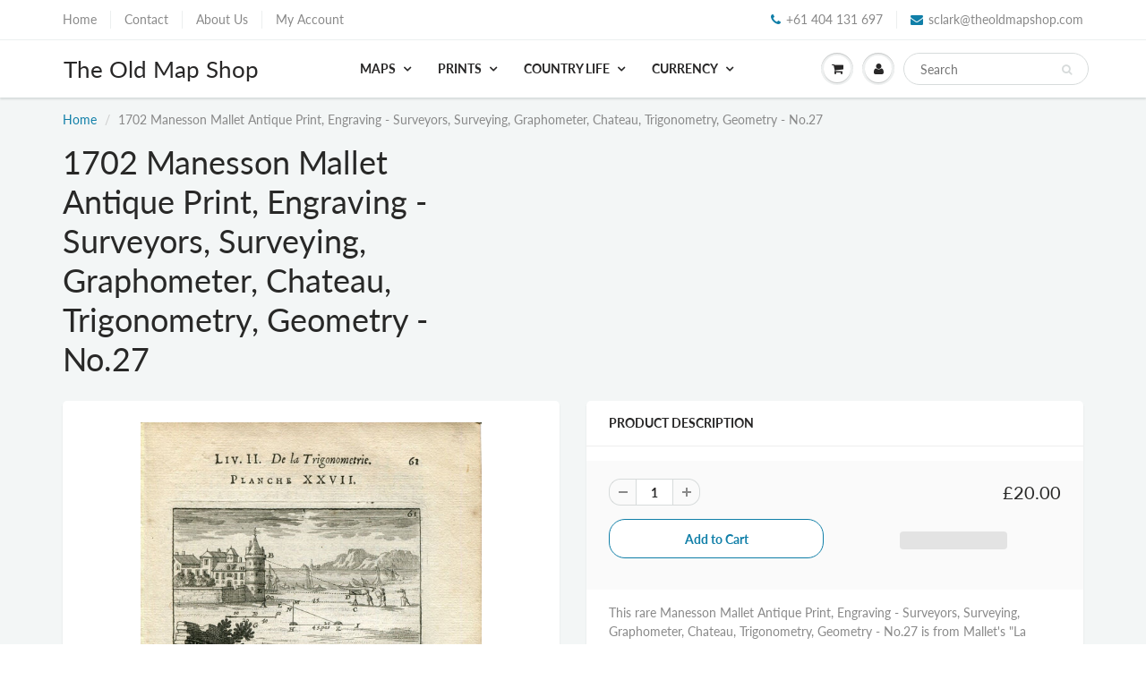

--- FILE ---
content_type: text/html; charset=utf-8
request_url: https://theoldmapshop.com/en-gi/products/1702-manesson-mallet-antique-print-engraving-surveyors-surveying-graphometer-chateau-trigonometry-geometry-no-27
body_size: 29038
content:
<!doctype html>
<html lang="en" class="noIE">
  <head>

    <!-- Basic page needs ================================================== -->
    <meta charset="utf-8">
    <meta name="viewport" content="width=device-width, initial-scale=1, maximum-scale=1">

    <!-- Title and description ================================================== -->
    <title>
      1702 Manesson Mallet Antique Print, Engraving - Surveyors, Surveying,  &ndash; The Old Map Shop
    </title>

    
    <meta name="description" content="This rare Manesson Mallet Antique Print, Engraving - Surveyors, Surveying, Graphometer, Chateau, Trigonometry, Geometry - No.27 is from Mallet&#39;s &quot;La Geometrie Pratique.&quot; published in 1702. DATE PRINTED: 1702 so is 316+ years old. This was printed from a copper engraved plate on handmade paper. SIZE: Printed area approx">
    

    <!-- Helpers ================================================== -->
     <meta property="og:url" content="https://theoldmapshop.com/en-gi/products/1702-manesson-mallet-antique-print-engraving-surveyors-surveying-graphometer-chateau-trigonometry-geometry-no-27">
 <meta property="og:site_name" content="The Old Map Shop">

  <meta property="og:type" content="product">
  <meta property="og:title" content="1702 Manesson Mallet Antique Print, Engraving - Surveyors, Surveying, Graphometer, Chateau, Trigonometry, Geometry - No.27">
  
<meta property="og:image" content="http://theoldmapshop.com/cdn/shop/products/il_fullxfull.1572445128_1tl1_1200x1200.jpg?v=1634795328"><meta property="og:image" content="http://theoldmapshop.com/cdn/shop/products/il_fullxfull.1571515758_ktv2_3bddecef-dc28-4df1-a9c0-c664a51236f7_1200x1200.jpg?v=1634795328">
<meta property="og:image:secure_url" content="https://theoldmapshop.com/cdn/shop/products/il_fullxfull.1572445128_1tl1_1200x1200.jpg?v=1634795328"><meta property="og:image:secure_url" content="https://theoldmapshop.com/cdn/shop/products/il_fullxfull.1571515758_ktv2_3bddecef-dc28-4df1-a9c0-c664a51236f7_1200x1200.jpg?v=1634795328">
  <meta property="og:price:amount" content="20.00">
  <meta property="og:price:currency" content="GBP">


	
  		<meta property="og:description" content="This rare Manesson Mallet Antique Print, Engraving - Surveyors, Surveying, Graphometer, Chateau, Trigonometry, Geometry - No.27 is from Mallet&#39;s &quot;La Geometrie Pratique.&quot; published in 1702. DATE PRINTED: 1702 so is 316+ years old. This was printed from a copper engraved plate on handmade paper. SIZE: Printed area approx">
	






<meta name="twitter:card" content="summary">

  <meta name="twitter:title" content="1702 Manesson Mallet Antique Print, Engraving - Surveyors, Surveying, Graphometer, Chateau, Trigonometry, Geometry - No.27">
  <meta name="twitter:description" content="This rare Manesson Mallet Antique Print, Engraving - Surveyors, Surveying, Graphometer, Chateau, Trigonometry, Geometry - No.27 is from Mallet&#39;s &quot;La Geometrie Pratique.&quot; published in 1702. DATE PRINTED: 1702 so is 316+ years old. This was printed from a copper engraved plate on handmade paper. SIZE: Printed area approx 15 x 10 cm&#39;s on a page 21.5 x 13.5 cm&#39;s. CONDITION: The reverse side of page has printed text in French. Some age toning to paper and minor imperfections as would be expected of paper this old. Please click on the zoom button bottom right of scanned image to enlarge and view all details. ADDITIONAL COMMENTS: Please note that this is a rare antique engraving &amp;amp; was actually printed in 1702. This is not a modern reproduction. PLEASE NOTE: The title page shown in the second scanned image is for provenance">
  <meta name="twitter:image" content="https://theoldmapshop.com/cdn/shop/products/il_fullxfull.1572445128_1tl1_800x.jpg?v=1634795328">
  <meta name="twitter:image:width" content="240">
  <meta name="twitter:image:height" content="240">


    <link rel="canonical" href="https://theoldmapshop.com/en-gi/products/1702-manesson-mallet-antique-print-engraving-surveyors-surveying-graphometer-chateau-trigonometry-geometry-no-27">
    <meta name="viewport" content="width=device-width,initial-scale=1">
    <meta name="theme-color" content="#107fa8">

    
    <link rel="shortcut icon" href="//theoldmapshop.com/cdn/shop/t/11/assets/favicon.png?v=50078064854443965781636357849" type="image/png" />
    
<style>
  @font-face {
  font-family: Lato;
  font-weight: 400;
  font-style: normal;
  src: url("//theoldmapshop.com/cdn/fonts/lato/lato_n4.c3b93d431f0091c8be23185e15c9d1fee1e971c5.woff2") format("woff2"),
       url("//theoldmapshop.com/cdn/fonts/lato/lato_n4.d5c00c781efb195594fd2fd4ad04f7882949e327.woff") format("woff");
}

  @font-face {
  font-family: Lato;
  font-weight: 400;
  font-style: normal;
  src: url("//theoldmapshop.com/cdn/fonts/lato/lato_n4.c3b93d431f0091c8be23185e15c9d1fee1e971c5.woff2") format("woff2"),
       url("//theoldmapshop.com/cdn/fonts/lato/lato_n4.d5c00c781efb195594fd2fd4ad04f7882949e327.woff") format("woff");
}

  @font-face {
  font-family: Lato;
  font-weight: 700;
  font-style: normal;
  src: url("//theoldmapshop.com/cdn/fonts/lato/lato_n7.900f219bc7337bc57a7a2151983f0a4a4d9d5dcf.woff2") format("woff2"),
       url("//theoldmapshop.com/cdn/fonts/lato/lato_n7.a55c60751adcc35be7c4f8a0313f9698598612ee.woff") format("woff");
}

  @font-face {
  font-family: Lato;
  font-weight: 400;
  font-style: italic;
  src: url("//theoldmapshop.com/cdn/fonts/lato/lato_i4.09c847adc47c2fefc3368f2e241a3712168bc4b6.woff2") format("woff2"),
       url("//theoldmapshop.com/cdn/fonts/lato/lato_i4.3c7d9eb6c1b0a2bf62d892c3ee4582b016d0f30c.woff") format("woff");
}

  :root {
    
--promo-bar-bg-color: #107fa8;
--promo-bar-bg-color-H: 196;
--promo-bar-bg-color-S: 83%;
--promo-bar-bg-color-L: 36%;

    
--promo-bar-text-color: #ffffff;
--promo-bar-text-color-H: 0;
--promo-bar-text-color-S: 0%;
--promo-bar-text-color-L: 100%;

    
--header-bg-color: #ffffff;
--header-bg-color-H: 0;
--header-bg-color-S: 0%;
--header-bg-color-L: 100%;

    
--header-logo-color: #282727;
--header-logo-color-H: 0;
--header-logo-color-S: 1%;
--header-logo-color-L: 15%;

    
--header-text-color: #898989;
--header-text-color-H: 0;
--header-text-color-S: 0%;
--header-text-color-L: 54%;

    
--header-top-link-color: #898989;
--header-top-link-color-H: 0;
--header-top-link-color-S: 0%;
--header-top-link-color-L: 54%;

    
--header-border-color: #ecefef;
--header-border-color-H: 180;
--header-border-color-S: 9%;
--header-border-color-L: 93%;

    
--nav-bg-color: #ffffff;
--nav-bg-color-H: 0;
--nav-bg-color-S: 0%;
--nav-bg-color-L: 100%;

    
--nav-mobile-bg-color: #ffffff;
--nav-mobile-bg-color-H: 0;
--nav-mobile-bg-color-S: 0%;
--nav-mobile-bg-color-L: 100%;

    
--nav-text-color: #282727;
--nav-text-color-H: 0;
--nav-text-color-S: 1%;
--nav-text-color-L: 15%;

    
--nav-hover-color: #107fa8;
--nav-hover-color-H: 196;
--nav-hover-color-S: 83%;
--nav-hover-color-L: 36%;

    
--primary-color: #107fa8;
--primary-color-H: 196;
--primary-color-S: 83%;
--primary-color-L: 36%;

    
--secondary-color: #fbcf00;
--secondary-color-H: 49;
--secondary-color-S: 100%;
--secondary-color-L: 49%;

    
--heading-text-color: #282727;
--heading-text-color-H: 0;
--heading-text-color-S: 1%;
--heading-text-color-L: 15%;

    
--body-text-color: #898989;
--body-text-color-H: 0;
--body-text-color-S: 0%;
--body-text-color-L: 54%;

    
--link-hover-color: #136f99;
--link-hover-color-H: 199;
--link-hover-color-S: 78%;
--link-hover-color-L: 34%;

    
--button-text-color: #ffffff;
--button-text-color-H: 0;
--button-text-color-S: 0%;
--button-text-color-L: 100%;

    
--regular-price-color: #282827;
--regular-price-color-H: 60;
--regular-price-color-S: 1%;
--regular-price-color-L: 15%;

    
--compare-price-color: #cccccc;
--compare-price-color-H: 0;
--compare-price-color-S: 0%;
--compare-price-color-L: 80%;

    
--body-bg-color: #f3f6f6;
--body-bg-color-H: 180;
--body-bg-color-S: 14%;
--body-bg-color-L: 96%;

    
--content-heading-color: #282827;
--content-heading-color-H: 60;
--content-heading-color-S: 1%;
--content-heading-color-L: 15%;

    
--content-text-color: #898989;
--content-text-color-H: 0;
--content-text-color-S: 0%;
--content-text-color-L: 54%;

    
--content-link-color: #107fa8;
--content-link-color-H: 196;
--content-link-color-S: 83%;
--content-link-color-L: 36%;

    
--footer-bg-color: #ffffff;
--footer-bg-color-H: 0;
--footer-bg-color-S: 0%;
--footer-bg-color-L: 100%;

    
--footer-heading-color: #282727;
--footer-heading-color-H: 0;
--footer-heading-color-S: 1%;
--footer-heading-color-L: 15%;

    
--footer-text-color: #9a9a9a;
--footer-text-color-H: 0;
--footer-text-color-S: 0%;
--footer-text-color-L: 60%;

    
--footer-link-color: #107fa8;
--footer-link-color-H: 196;
--footer-link-color-S: 83%;
--footer-link-color-L: 36%;

    
--footer-border-color: #ecefef;
--footer-border-color-H: 180;
--footer-border-color-S: 9%;
--footer-border-color-L: 93%;

    
--footer-social-color: #d7dbdb;
--footer-social-color-H: 180;
--footer-social-color-S: 5%;
--footer-social-color-L: 85%;

    --body-font: Lato, sans-serif;
    --body-font-style: normal;
    --body-text-weight: 400;
    --body-text-size: 14px;
    --body-text-bolder: 700;
    --heading-font: Lato, sans-serif;
    --heading-font-style: normal;
    --heading-font-weight: 400;
    --nav-text-weight: 900;
    --nav-text-transform: uppercase;
    --nav-text-size: 14px;
    --nav-header-text-size: 16px;
    --nav-link-text-size: 13px;
    --h1-text-size: 20px;
    --h2-text-size: 18px;
    --h3-text-size: 17px;
    --product-image-height: 200px;
    --product-image-max-height: px;
    --popup-heading-text-size: px;
    --popup-text-size: 18px;
    --select-icon-svg-path: //theoldmapshop.com/cdn/shop/t/11/assets/ico-select.svg?v=52490308435674659801636357876;
    --bg-repeat: no-repeat;--home-cta-text-color: #9a9a9a;
    --home-cta-text-size: 18px;

    --home-newsletter-text-color: #ffffff;
    --home-newsletter-text-size: 18px;

    --home-video-play-icon-color: #ffffff;

    --pwd-bg-image: //theoldmapshop.com/cdn/shop/t/11/assets/password-bg.jpg?v=18453832014055487421636357862;

    --hf-social-color: #d7dbdb;
    
    --primary-color-d-5: #0e6d91
  }
</style>
<link rel="preload" href="//theoldmapshop.com/cdn/shop/t/11/assets/apps.css?v=91917358712980025581636357876" as="style">
    <link rel="preload" href="//theoldmapshop.com/cdn/shop/t/11/assets/styles.css?v=64809236268193662371636357867" as="style">
    <link rel="preload" href="//theoldmapshop.com/cdn/shop/t/11/assets/flexslider.css?v=159777974953499605701636357876" as="style">
    <link rel="preload" href="//theoldmapshop.com/cdn/shop/t/11/assets/flexslider-product.css?v=102320732078656892371636357877" as="style">
    <link rel="preload" href="//theoldmapshop.com/cdn/shop/t/11/assets/scripts.js?v=55691781510618997881697243433" as="script">
    <link rel="preload" href="//theoldmapshop.com/cdn/shop/t/11/assets/jquery.js?v=105778841822381192391636357858" as="script">
    <link rel="preload" href="//theoldmapshop.com/cdn/shop/t/11/assets/lazysizes.js?v=68441465964607740661636357860" as="script">
    <link rel="preload" href="//theoldmapshop.com/cdn/shop/t/11/assets/jquery.magnific-popup.min.js?v=135689767880654324781636357859" as="script">
    <link rel="preload" href="//theoldmapshop.com/cdn/shop/t/11/assets/api.jquery.js?v=15441087994167375491636357841" as="script">
    <link rel="preload" href="//theoldmapshop.com/cdn/shop/t/11/assets/ajaxify-shop.js?v=162384310883959013781697243433" as="script"><link rel="preload" href="//theoldmapshop.com/cdn/shop/t/11/assets/jquery.owl.min.js?v=144676988721263812631636357859" as="script"><link href="//theoldmapshop.com/cdn/shop/t/11/assets/apps.css?v=91917358712980025581636357876" rel="stylesheet" type="text/css" media="all" />
    <link href="//theoldmapshop.com/cdn/shop/t/11/assets/styles.css?v=64809236268193662371636357867" rel="stylesheet" type="text/css" media="all" />

    <link href="//theoldmapshop.com/cdn/shop/t/11/assets/flexslider.css?v=159777974953499605701636357876" rel="stylesheet" type="text/css" media="all" />
    <link href="//theoldmapshop.com/cdn/shop/t/11/assets/flexslider-product.css?v=102320732078656892371636357877" rel="stylesheet" type="text/css" media="all" />

    

    <!-- Header hook for plugins ================================================== -->
    
<script src='https://swishapp.digital/static/loader/?key=U2FsdGVkX18Hul4sRbK4EkiiZM1MK1CLuH%2B6YgFOejo2%2FKHkV8nb8P6eS%2FwjJL7iK5XBBEDE%2Fzd%2B4YTst3IawFPjSG9mQi8SiS90aBasWO8%3D' defer></script> 












<script>window.performance && window.performance.mark && window.performance.mark('shopify.content_for_header.start');</script><meta name="facebook-domain-verification" content="gd6op578e1fpvbl9of0ck2st7e9fus">
<meta id="shopify-digital-wallet" name="shopify-digital-wallet" content="/19285511/digital_wallets/dialog">
<meta name="shopify-checkout-api-token" content="01c32a228c7d33d21cf5fc474242a155">
<link rel="alternate" hreflang="x-default" href="https://theoldmapshop.com/products/1702-manesson-mallet-antique-print-engraving-surveyors-surveying-graphometer-chateau-trigonometry-geometry-no-27">
<link rel="alternate" hreflang="en" href="https://theoldmapshop.com/products/1702-manesson-mallet-antique-print-engraving-surveyors-surveying-graphometer-chateau-trigonometry-geometry-no-27">
<link rel="alternate" hreflang="en-CH" href="https://theoldmapshop.com/en-ch/products/1702-manesson-mallet-antique-print-engraving-surveyors-surveying-graphometer-chateau-trigonometry-geometry-no-27">
<link rel="alternate" hreflang="en-JP" href="https://theoldmapshop.com/en-jp/products/1702-manesson-mallet-antique-print-engraving-surveyors-surveying-graphometer-chateau-trigonometry-geometry-no-27">
<link rel="alternate" hreflang="en-SG" href="https://theoldmapshop.com/en-sg/products/1702-manesson-mallet-antique-print-engraving-surveyors-surveying-graphometer-chateau-trigonometry-geometry-no-27">
<link rel="alternate" hreflang="en-DK" href="https://theoldmapshop.com/en-dk/products/1702-manesson-mallet-antique-print-engraving-surveyors-surveying-graphometer-chateau-trigonometry-geometry-no-27">
<link rel="alternate" hreflang="en-NO" href="https://theoldmapshop.com/en-no/products/1702-manesson-mallet-antique-print-engraving-surveyors-surveying-graphometer-chateau-trigonometry-geometry-no-27">
<link rel="alternate" hreflang="en-SE" href="https://theoldmapshop.com/en-se/products/1702-manesson-mallet-antique-print-engraving-surveyors-surveying-graphometer-chateau-trigonometry-geometry-no-27">
<link rel="alternate" hreflang="en-JE" href="https://theoldmapshop.com/en-je/products/1702-manesson-mallet-antique-print-engraving-surveyors-surveying-graphometer-chateau-trigonometry-geometry-no-27">
<link rel="alternate" hreflang="en-GI" href="https://theoldmapshop.com/en-gi/products/1702-manesson-mallet-antique-print-engraving-surveyors-surveying-graphometer-chateau-trigonometry-geometry-no-27">
<link rel="alternate" type="application/json+oembed" href="https://theoldmapshop.com/en-gi/products/1702-manesson-mallet-antique-print-engraving-surveyors-surveying-graphometer-chateau-trigonometry-geometry-no-27.oembed">
<script async="async" data-src="/checkouts/internal/preloads.js?locale=en-GI"></script>
<link rel="preconnect" href="https://shop.app" crossorigin="anonymous">
<script async="async" data-src="https://shop.app/checkouts/internal/preloads.js?locale=en-GI&shop_id=19285511" crossorigin="anonymous"></script>
<script id="apple-pay-shop-capabilities" type="application/json">{"shopId":19285511,"countryCode":"AU","currencyCode":"GBP","merchantCapabilities":["supports3DS"],"merchantId":"gid:\/\/shopify\/Shop\/19285511","merchantName":"The Old Map Shop","requiredBillingContactFields":["postalAddress","email","phone"],"requiredShippingContactFields":["postalAddress","email","phone"],"shippingType":"shipping","supportedNetworks":["visa","masterCard","amex","jcb"],"total":{"type":"pending","label":"The Old Map Shop","amount":"1.00"},"shopifyPaymentsEnabled":true,"supportsSubscriptions":true}</script>
<script id="shopify-features" type="application/json">{"accessToken":"01c32a228c7d33d21cf5fc474242a155","betas":["rich-media-storefront-analytics"],"domain":"theoldmapshop.com","predictiveSearch":true,"shopId":19285511,"locale":"en"}</script>
<script>var Shopify = Shopify || {};
Shopify.shop = "the-old-map-shop.myshopify.com";
Shopify.locale = "en";
Shopify.currency = {"active":"GBP","rate":"0.76262034"};
Shopify.country = "GI";
Shopify.theme = {"name":"ShowTime - Latest Version(MHT-dev)","id":120891310140,"schema_name":"ShowTime","schema_version":"6.4.7","theme_store_id":687,"role":"main"};
Shopify.theme.handle = "null";
Shopify.theme.style = {"id":null,"handle":null};
Shopify.cdnHost = "theoldmapshop.com/cdn";
Shopify.routes = Shopify.routes || {};
Shopify.routes.root = "/en-gi/";</script>
<script type="module">!function(o){(o.Shopify=o.Shopify||{}).modules=!0}(window);</script>
<script>!function(o){function n(){var o=[];function n(){o.push(Array.prototype.slice.apply(arguments))}return n.q=o,n}var t=o.Shopify=o.Shopify||{};t.loadFeatures=n(),t.autoloadFeatures=n()}(window);</script>
<script>
  window.ShopifyPay = window.ShopifyPay || {};
  window.ShopifyPay.apiHost = "shop.app\/pay";
  window.ShopifyPay.redirectState = null;
</script>
<script id="shop-js-analytics" type="application/json">{"pageType":"product"}</script>
<script defer="defer" async type="module" data-src="//theoldmapshop.com/cdn/shopifycloud/shop-js/modules/v2/client.init-shop-cart-sync_IZsNAliE.en.esm.js"></script>
<script defer="defer" async type="module" data-src="//theoldmapshop.com/cdn/shopifycloud/shop-js/modules/v2/chunk.common_0OUaOowp.esm.js"></script>
<script type="module">
  await import("//theoldmapshop.com/cdn/shopifycloud/shop-js/modules/v2/client.init-shop-cart-sync_IZsNAliE.en.esm.js");
await import("//theoldmapshop.com/cdn/shopifycloud/shop-js/modules/v2/chunk.common_0OUaOowp.esm.js");

  window.Shopify.SignInWithShop?.initShopCartSync?.({"fedCMEnabled":true,"windoidEnabled":true});

</script>
<script>
  window.Shopify = window.Shopify || {};
  if (!window.Shopify.featureAssets) window.Shopify.featureAssets = {};
  window.Shopify.featureAssets['shop-js'] = {"shop-cart-sync":["modules/v2/client.shop-cart-sync_DLOhI_0X.en.esm.js","modules/v2/chunk.common_0OUaOowp.esm.js"],"init-fed-cm":["modules/v2/client.init-fed-cm_C6YtU0w6.en.esm.js","modules/v2/chunk.common_0OUaOowp.esm.js"],"shop-button":["modules/v2/client.shop-button_BCMx7GTG.en.esm.js","modules/v2/chunk.common_0OUaOowp.esm.js"],"shop-cash-offers":["modules/v2/client.shop-cash-offers_BT26qb5j.en.esm.js","modules/v2/chunk.common_0OUaOowp.esm.js","modules/v2/chunk.modal_CGo_dVj3.esm.js"],"init-windoid":["modules/v2/client.init-windoid_B9PkRMql.en.esm.js","modules/v2/chunk.common_0OUaOowp.esm.js"],"init-shop-email-lookup-coordinator":["modules/v2/client.init-shop-email-lookup-coordinator_DZkqjsbU.en.esm.js","modules/v2/chunk.common_0OUaOowp.esm.js"],"shop-toast-manager":["modules/v2/client.shop-toast-manager_Di2EnuM7.en.esm.js","modules/v2/chunk.common_0OUaOowp.esm.js"],"shop-login-button":["modules/v2/client.shop-login-button_BtqW_SIO.en.esm.js","modules/v2/chunk.common_0OUaOowp.esm.js","modules/v2/chunk.modal_CGo_dVj3.esm.js"],"avatar":["modules/v2/client.avatar_BTnouDA3.en.esm.js"],"pay-button":["modules/v2/client.pay-button_CWa-C9R1.en.esm.js","modules/v2/chunk.common_0OUaOowp.esm.js"],"init-shop-cart-sync":["modules/v2/client.init-shop-cart-sync_IZsNAliE.en.esm.js","modules/v2/chunk.common_0OUaOowp.esm.js"],"init-customer-accounts":["modules/v2/client.init-customer-accounts_DenGwJTU.en.esm.js","modules/v2/client.shop-login-button_BtqW_SIO.en.esm.js","modules/v2/chunk.common_0OUaOowp.esm.js","modules/v2/chunk.modal_CGo_dVj3.esm.js"],"init-shop-for-new-customer-accounts":["modules/v2/client.init-shop-for-new-customer-accounts_JdHXxpS9.en.esm.js","modules/v2/client.shop-login-button_BtqW_SIO.en.esm.js","modules/v2/chunk.common_0OUaOowp.esm.js","modules/v2/chunk.modal_CGo_dVj3.esm.js"],"init-customer-accounts-sign-up":["modules/v2/client.init-customer-accounts-sign-up_D6__K_p8.en.esm.js","modules/v2/client.shop-login-button_BtqW_SIO.en.esm.js","modules/v2/chunk.common_0OUaOowp.esm.js","modules/v2/chunk.modal_CGo_dVj3.esm.js"],"checkout-modal":["modules/v2/client.checkout-modal_C_ZQDY6s.en.esm.js","modules/v2/chunk.common_0OUaOowp.esm.js","modules/v2/chunk.modal_CGo_dVj3.esm.js"],"shop-follow-button":["modules/v2/client.shop-follow-button_XetIsj8l.en.esm.js","modules/v2/chunk.common_0OUaOowp.esm.js","modules/v2/chunk.modal_CGo_dVj3.esm.js"],"lead-capture":["modules/v2/client.lead-capture_DvA72MRN.en.esm.js","modules/v2/chunk.common_0OUaOowp.esm.js","modules/v2/chunk.modal_CGo_dVj3.esm.js"],"shop-login":["modules/v2/client.shop-login_ClXNxyh6.en.esm.js","modules/v2/chunk.common_0OUaOowp.esm.js","modules/v2/chunk.modal_CGo_dVj3.esm.js"],"payment-terms":["modules/v2/client.payment-terms_CNlwjfZz.en.esm.js","modules/v2/chunk.common_0OUaOowp.esm.js","modules/v2/chunk.modal_CGo_dVj3.esm.js"]};
</script>
<script id="__st">var __st={"a":19285511,"offset":36000,"reqid":"bf91f61a-1b31-40b1-92d5-98268feaa1d4-1768526062","pageurl":"theoldmapshop.com\/en-gi\/products\/1702-manesson-mallet-antique-print-engraving-surveyors-surveying-graphometer-chateau-trigonometry-geometry-no-27","u":"d310a8b2705e","p":"product","rtyp":"product","rid":6678628368444};</script>
<script>window.ShopifyPaypalV4VisibilityTracking = true;</script>
<script id="captcha-bootstrap">!function(){'use strict';const t='contact',e='account',n='new_comment',o=[[t,t],['blogs',n],['comments',n],[t,'customer']],c=[[e,'customer_login'],[e,'guest_login'],[e,'recover_customer_password'],[e,'create_customer']],r=t=>t.map((([t,e])=>`form[action*='/${t}']:not([data-nocaptcha='true']) input[name='form_type'][value='${e}']`)).join(','),a=t=>()=>t?[...document.querySelectorAll(t)].map((t=>t.form)):[];function s(){const t=[...o],e=r(t);return a(e)}const i='password',u='form_key',d=['recaptcha-v3-token','g-recaptcha-response','h-captcha-response',i],f=()=>{try{return window.sessionStorage}catch{return}},m='__shopify_v',_=t=>t.elements[u];function p(t,e,n=!1){try{const o=window.sessionStorage,c=JSON.parse(o.getItem(e)),{data:r}=function(t){const{data:e,action:n}=t;return t[m]||n?{data:e,action:n}:{data:t,action:n}}(c);for(const[e,n]of Object.entries(r))t.elements[e]&&(t.elements[e].value=n);n&&o.removeItem(e)}catch(o){console.error('form repopulation failed',{error:o})}}const l='form_type',E='cptcha';function T(t){t.dataset[E]=!0}const w=window,h=w.document,L='Shopify',v='ce_forms',y='captcha';let A=!1;((t,e)=>{const n=(g='f06e6c50-85a8-45c8-87d0-21a2b65856fe',I='https://cdn.shopify.com/shopifycloud/storefront-forms-hcaptcha/ce_storefront_forms_captcha_hcaptcha.v1.5.2.iife.js',D={infoText:'Protected by hCaptcha',privacyText:'Privacy',termsText:'Terms'},(t,e,n)=>{const o=w[L][v],c=o.bindForm;if(c)return c(t,g,e,D).then(n);var r;o.q.push([[t,g,e,D],n]),r=I,A||(h.body.append(Object.assign(h.createElement('script'),{id:'captcha-provider',async:!0,src:r})),A=!0)});var g,I,D;w[L]=w[L]||{},w[L][v]=w[L][v]||{},w[L][v].q=[],w[L][y]=w[L][y]||{},w[L][y].protect=function(t,e){n(t,void 0,e),T(t)},Object.freeze(w[L][y]),function(t,e,n,w,h,L){const[v,y,A,g]=function(t,e,n){const i=e?o:[],u=t?c:[],d=[...i,...u],f=r(d),m=r(i),_=r(d.filter((([t,e])=>n.includes(e))));return[a(f),a(m),a(_),s()]}(w,h,L),I=t=>{const e=t.target;return e instanceof HTMLFormElement?e:e&&e.form},D=t=>v().includes(t);t.addEventListener('submit',(t=>{const e=I(t);if(!e)return;const n=D(e)&&!e.dataset.hcaptchaBound&&!e.dataset.recaptchaBound,o=_(e),c=g().includes(e)&&(!o||!o.value);(n||c)&&t.preventDefault(),c&&!n&&(function(t){try{if(!f())return;!function(t){const e=f();if(!e)return;const n=_(t);if(!n)return;const o=n.value;o&&e.removeItem(o)}(t);const e=Array.from(Array(32),(()=>Math.random().toString(36)[2])).join('');!function(t,e){_(t)||t.append(Object.assign(document.createElement('input'),{type:'hidden',name:u})),t.elements[u].value=e}(t,e),function(t,e){const n=f();if(!n)return;const o=[...t.querySelectorAll(`input[type='${i}']`)].map((({name:t})=>t)),c=[...d,...o],r={};for(const[a,s]of new FormData(t).entries())c.includes(a)||(r[a]=s);n.setItem(e,JSON.stringify({[m]:1,action:t.action,data:r}))}(t,e)}catch(e){console.error('failed to persist form',e)}}(e),e.submit())}));const S=(t,e)=>{t&&!t.dataset[E]&&(n(t,e.some((e=>e===t))),T(t))};for(const o of['focusin','change'])t.addEventListener(o,(t=>{const e=I(t);D(e)&&S(e,y())}));const B=e.get('form_key'),M=e.get(l),P=B&&M;t.addEventListener('DOMContentLoaded',(()=>{const t=y();if(P)for(const e of t)e.elements[l].value===M&&p(e,B);[...new Set([...A(),...v().filter((t=>'true'===t.dataset.shopifyCaptcha))])].forEach((e=>S(e,t)))}))}(h,new URLSearchParams(w.location.search),n,t,e,['guest_login'])})(!0,!0)}();</script>
<script integrity="sha256-4kQ18oKyAcykRKYeNunJcIwy7WH5gtpwJnB7kiuLZ1E=" data-source-attribution="shopify.loadfeatures" defer="defer" data-src="//theoldmapshop.com/cdn/shopifycloud/storefront/assets/storefront/load_feature-a0a9edcb.js" crossorigin="anonymous"></script>
<script crossorigin="anonymous" defer="defer" data-src="//theoldmapshop.com/cdn/shopifycloud/storefront/assets/shopify_pay/storefront-65b4c6d7.js?v=20250812"></script>
<script data-source-attribution="shopify.dynamic_checkout.dynamic.init">var Shopify=Shopify||{};Shopify.PaymentButton=Shopify.PaymentButton||{isStorefrontPortableWallets:!0,init:function(){window.Shopify.PaymentButton.init=function(){};var t=document.createElement("script");t.data-src="https://theoldmapshop.com/cdn/shopifycloud/portable-wallets/latest/portable-wallets.en.js",t.type="module",document.head.appendChild(t)}};
</script>
<script data-source-attribution="shopify.dynamic_checkout.buyer_consent">
  function portableWalletsHideBuyerConsent(e){var t=document.getElementById("shopify-buyer-consent"),n=document.getElementById("shopify-subscription-policy-button");t&&n&&(t.classList.add("hidden"),t.setAttribute("aria-hidden","true"),n.removeEventListener("click",e))}function portableWalletsShowBuyerConsent(e){var t=document.getElementById("shopify-buyer-consent"),n=document.getElementById("shopify-subscription-policy-button");t&&n&&(t.classList.remove("hidden"),t.removeAttribute("aria-hidden"),n.addEventListener("click",e))}window.Shopify?.PaymentButton&&(window.Shopify.PaymentButton.hideBuyerConsent=portableWalletsHideBuyerConsent,window.Shopify.PaymentButton.showBuyerConsent=portableWalletsShowBuyerConsent);
</script>
<script>
  function portableWalletsCleanup(e){e&&e.src&&console.error("Failed to load portable wallets script "+e.src);var t=document.querySelectorAll("shopify-accelerated-checkout .shopify-payment-button__skeleton, shopify-accelerated-checkout-cart .wallet-cart-button__skeleton"),e=document.getElementById("shopify-buyer-consent");for(let e=0;e<t.length;e++)t[e].remove();e&&e.remove()}function portableWalletsNotLoadedAsModule(e){e instanceof ErrorEvent&&"string"==typeof e.message&&e.message.includes("import.meta")&&"string"==typeof e.filename&&e.filename.includes("portable-wallets")&&(window.removeEventListener("error",portableWalletsNotLoadedAsModule),window.Shopify.PaymentButton.failedToLoad=e,"loading"===document.readyState?document.addEventListener("DOMContentLoaded",window.Shopify.PaymentButton.init):window.Shopify.PaymentButton.init())}window.addEventListener("error",portableWalletsNotLoadedAsModule);
</script>

<script type="module" data-src="https://theoldmapshop.com/cdn/shopifycloud/portable-wallets/latest/portable-wallets.en.js" onError="portableWalletsCleanup(this)" crossorigin="anonymous"></script>
<script nomodule>
  document.addEventListener("DOMContentLoaded", portableWalletsCleanup);
</script>

<script id='scb4127' type='text/javascript' async='' data-src='https://theoldmapshop.com/cdn/shopifycloud/privacy-banner/storefront-banner.js'></script><link id="shopify-accelerated-checkout-styles" rel="stylesheet" media="screen" href="https://theoldmapshop.com/cdn/shopifycloud/portable-wallets/latest/accelerated-checkout-backwards-compat.css" crossorigin="anonymous">
<style id="shopify-accelerated-checkout-cart">
        #shopify-buyer-consent {
  margin-top: 1em;
  display: inline-block;
  width: 100%;
}

#shopify-buyer-consent.hidden {
  display: none;
}

#shopify-subscription-policy-button {
  background: none;
  border: none;
  padding: 0;
  text-decoration: underline;
  font-size: inherit;
  cursor: pointer;
}

#shopify-subscription-policy-button::before {
  box-shadow: none;
}

      </style>

<script>window.performance && window.performance.mark && window.performance.mark('shopify.content_for_header.end');</script>


    <!--[if lt IE 9]>
    <script src="//html5shiv.googlecode.com/svn/trunk/html5.js" type="text/javascript"></script>
    <![endif]-->

    

    <script src="//theoldmapshop.com/cdn/shop/t/11/assets/jquery.js?v=105778841822381192391636357858"></script>
    <script src="//theoldmapshop.com/cdn/shop/t/11/assets/lazysizes.js?v=68441465964607740661636357860" async="async"></script>


    <!-- Theme Global App JS ================================================== -->
    <script>
      window.themeInfo = {name: "ShowTime"}
      var app = app || {
        data:{
          template:"product",
          money_format: "£{{amount}}"
        }
      }
      window.theme = window.theme || {};
      window.theme.i18n = {
        addressError: "Error looking up that address",
        addressNoResults: "No results for that address",
        addressQueryLimit: "You have exceeded the Google API usage limit. Consider upgrading to a \u003ca href=\"https:\/\/developers.google.com\/maps\/premium\/usage-limits\"\u003ePremium Plan\u003c\/a\u003e.",
        authError: "There was a problem authenticating your Google Maps account.",
        productIsAvalable: "In stock! Usually ships within 24 hours.",
        productIsSoldOut: "Sorry!  This product is currently out of stock.",
        productAddToCart: "Add to Cart",
        productSoldOut: "Sold Out",
        productUnavailable: "Unavailable",
        passwordPageClose: "Close"
      }
      window.theme.routes = {
        root: "\/en-gi",
        account: "\/en-gi\/account",
        accountLogin: "\/en-gi\/account\/login",
        accountLogout: "\/en-gi\/account\/logout",
        accountRegister: "\/en-gi\/account\/register",
        accountAddresses: "\/en-gi\/account\/addresses",
        collections: "\/en-gi\/collections",
        allProductsCollection: "\/en-gi\/collections\/all",
        search: "\/en-gi\/search",
        cart: "\/en-gi\/cart",
        cartAdd: "\/en-gi\/cart\/add",
        cartChange: "\/en-gi\/cart\/change",
        cartClear: "\/en-gi\/cart\/clear",
        productRecommendations: "\/en-gi\/recommendations\/products"
      }
    </script>
    <noscript>
  <style>
    .article_img_block > figure > img:nth-child(2), 
    .catalog_c .collection-box > img:nth-child(2),
    .gallery_container  .box > figure > img:nth-child(2),
    .image_with_text_container .box > figure > img:nth-child(2),
    .collection-list-row .box_1 > a > img:nth-child(2),
    .featured-products .product-image > a > img:nth-child(2){
      display: none !important
    }
  </style>
</noscript>

  <!-- BEGIN app block: shopify://apps/xo-insert-code/blocks/insert-code-header/72017b12-3679-442e-b23c-5c62460717f5 --><!-- XO-InsertCode Header -->


<!-- Statcounter code for The Old Map Shop
https://theoldmapshop.com/ on Shopify -->
<script type="text/javascript">
var sc_project=12684490; 
var sc_invisible=1; 
var sc_security="56ce48bc"; 
</script>
<script type="text/javascript"
src="https://www.statcounter.com/counter/counter.js"
async></script>
<noscript><div class="statcounter"><a title="Web Analytics
Made Easy - Statcounter" href="https://statcounter.com/"
target="_blank"><img class="statcounter"
src="https://c.statcounter.com/12684490/0/56ce48bc/1/"
alt="Web Analytics Made Easy - Statcounter"
referrerPolicy="no-referrer-when-downgrade"></a></div></noscript>
<!-- End of Statcounter Code -->
  
<!-- End: XO-InsertCode Header -->


<!-- END app block --><link href="https://monorail-edge.shopifysvc.com" rel="dns-prefetch">
<script>(function(){if ("sendBeacon" in navigator && "performance" in window) {try {var session_token_from_headers = performance.getEntriesByType('navigation')[0].serverTiming.find(x => x.name == '_s').description;} catch {var session_token_from_headers = undefined;}var session_cookie_matches = document.cookie.match(/_shopify_s=([^;]*)/);var session_token_from_cookie = session_cookie_matches && session_cookie_matches.length === 2 ? session_cookie_matches[1] : "";var session_token = session_token_from_headers || session_token_from_cookie || "";function handle_abandonment_event(e) {var entries = performance.getEntries().filter(function(entry) {return /monorail-edge.shopifysvc.com/.test(entry.name);});if (!window.abandonment_tracked && entries.length === 0) {window.abandonment_tracked = true;var currentMs = Date.now();var navigation_start = performance.timing.navigationStart;var payload = {shop_id: 19285511,url: window.location.href,navigation_start,duration: currentMs - navigation_start,session_token,page_type: "product"};window.navigator.sendBeacon("https://monorail-edge.shopifysvc.com/v1/produce", JSON.stringify({schema_id: "online_store_buyer_site_abandonment/1.1",payload: payload,metadata: {event_created_at_ms: currentMs,event_sent_at_ms: currentMs}}));}}window.addEventListener('pagehide', handle_abandonment_event);}}());</script>
<script id="web-pixels-manager-setup">(function e(e,d,r,n,o){if(void 0===o&&(o={}),!Boolean(null===(a=null===(i=window.Shopify)||void 0===i?void 0:i.analytics)||void 0===a?void 0:a.replayQueue)){var i,a;window.Shopify=window.Shopify||{};var t=window.Shopify;t.analytics=t.analytics||{};var s=t.analytics;s.replayQueue=[],s.publish=function(e,d,r){return s.replayQueue.push([e,d,r]),!0};try{self.performance.mark("wpm:start")}catch(e){}var l=function(){var e={modern:/Edge?\/(1{2}[4-9]|1[2-9]\d|[2-9]\d{2}|\d{4,})\.\d+(\.\d+|)|Firefox\/(1{2}[4-9]|1[2-9]\d|[2-9]\d{2}|\d{4,})\.\d+(\.\d+|)|Chrom(ium|e)\/(9{2}|\d{3,})\.\d+(\.\d+|)|(Maci|X1{2}).+ Version\/(15\.\d+|(1[6-9]|[2-9]\d|\d{3,})\.\d+)([,.]\d+|)( \(\w+\)|)( Mobile\/\w+|) Safari\/|Chrome.+OPR\/(9{2}|\d{3,})\.\d+\.\d+|(CPU[ +]OS|iPhone[ +]OS|CPU[ +]iPhone|CPU IPhone OS|CPU iPad OS)[ +]+(15[._]\d+|(1[6-9]|[2-9]\d|\d{3,})[._]\d+)([._]\d+|)|Android:?[ /-](13[3-9]|1[4-9]\d|[2-9]\d{2}|\d{4,})(\.\d+|)(\.\d+|)|Android.+Firefox\/(13[5-9]|1[4-9]\d|[2-9]\d{2}|\d{4,})\.\d+(\.\d+|)|Android.+Chrom(ium|e)\/(13[3-9]|1[4-9]\d|[2-9]\d{2}|\d{4,})\.\d+(\.\d+|)|SamsungBrowser\/([2-9]\d|\d{3,})\.\d+/,legacy:/Edge?\/(1[6-9]|[2-9]\d|\d{3,})\.\d+(\.\d+|)|Firefox\/(5[4-9]|[6-9]\d|\d{3,})\.\d+(\.\d+|)|Chrom(ium|e)\/(5[1-9]|[6-9]\d|\d{3,})\.\d+(\.\d+|)([\d.]+$|.*Safari\/(?![\d.]+ Edge\/[\d.]+$))|(Maci|X1{2}).+ Version\/(10\.\d+|(1[1-9]|[2-9]\d|\d{3,})\.\d+)([,.]\d+|)( \(\w+\)|)( Mobile\/\w+|) Safari\/|Chrome.+OPR\/(3[89]|[4-9]\d|\d{3,})\.\d+\.\d+|(CPU[ +]OS|iPhone[ +]OS|CPU[ +]iPhone|CPU IPhone OS|CPU iPad OS)[ +]+(10[._]\d+|(1[1-9]|[2-9]\d|\d{3,})[._]\d+)([._]\d+|)|Android:?[ /-](13[3-9]|1[4-9]\d|[2-9]\d{2}|\d{4,})(\.\d+|)(\.\d+|)|Mobile Safari.+OPR\/([89]\d|\d{3,})\.\d+\.\d+|Android.+Firefox\/(13[5-9]|1[4-9]\d|[2-9]\d{2}|\d{4,})\.\d+(\.\d+|)|Android.+Chrom(ium|e)\/(13[3-9]|1[4-9]\d|[2-9]\d{2}|\d{4,})\.\d+(\.\d+|)|Android.+(UC? ?Browser|UCWEB|U3)[ /]?(15\.([5-9]|\d{2,})|(1[6-9]|[2-9]\d|\d{3,})\.\d+)\.\d+|SamsungBrowser\/(5\.\d+|([6-9]|\d{2,})\.\d+)|Android.+MQ{2}Browser\/(14(\.(9|\d{2,})|)|(1[5-9]|[2-9]\d|\d{3,})(\.\d+|))(\.\d+|)|K[Aa][Ii]OS\/(3\.\d+|([4-9]|\d{2,})\.\d+)(\.\d+|)/},d=e.modern,r=e.legacy,n=navigator.userAgent;return n.match(d)?"modern":n.match(r)?"legacy":"unknown"}(),u="modern"===l?"modern":"legacy",c=(null!=n?n:{modern:"",legacy:""})[u],f=function(e){return[e.baseUrl,"/wpm","/b",e.hashVersion,"modern"===e.buildTarget?"m":"l",".js"].join("")}({baseUrl:d,hashVersion:r,buildTarget:u}),m=function(e){var d=e.version,r=e.bundleTarget,n=e.surface,o=e.pageUrl,i=e.monorailEndpoint;return{emit:function(e){var a=e.status,t=e.errorMsg,s=(new Date).getTime(),l=JSON.stringify({metadata:{event_sent_at_ms:s},events:[{schema_id:"web_pixels_manager_load/3.1",payload:{version:d,bundle_target:r,page_url:o,status:a,surface:n,error_msg:t},metadata:{event_created_at_ms:s}}]});if(!i)return console&&console.warn&&console.warn("[Web Pixels Manager] No Monorail endpoint provided, skipping logging."),!1;try{return self.navigator.sendBeacon.bind(self.navigator)(i,l)}catch(e){}var u=new XMLHttpRequest;try{return u.open("POST",i,!0),u.setRequestHeader("Content-Type","text/plain"),u.send(l),!0}catch(e){return console&&console.warn&&console.warn("[Web Pixels Manager] Got an unhandled error while logging to Monorail."),!1}}}}({version:r,bundleTarget:l,surface:e.surface,pageUrl:self.location.href,monorailEndpoint:e.monorailEndpoint});try{o.browserTarget=l,function(e){var d=e.src,r=e.async,n=void 0===r||r,o=e.onload,i=e.onerror,a=e.sri,t=e.scriptDataAttributes,s=void 0===t?{}:t,l=document.createElement("script"),u=document.querySelector("head"),c=document.querySelector("body");if(l.async=n,l.src=d,a&&(l.integrity=a,l.crossOrigin="anonymous"),s)for(var f in s)if(Object.prototype.hasOwnProperty.call(s,f))try{l.dataset[f]=s[f]}catch(e){}if(o&&l.addEventListener("load",o),i&&l.addEventListener("error",i),u)u.appendChild(l);else{if(!c)throw new Error("Did not find a head or body element to append the script");c.appendChild(l)}}({src:f,async:!0,onload:function(){if(!function(){var e,d;return Boolean(null===(d=null===(e=window.Shopify)||void 0===e?void 0:e.analytics)||void 0===d?void 0:d.initialized)}()){var d=window.webPixelsManager.init(e)||void 0;if(d){var r=window.Shopify.analytics;r.replayQueue.forEach((function(e){var r=e[0],n=e[1],o=e[2];d.publishCustomEvent(r,n,o)})),r.replayQueue=[],r.publish=d.publishCustomEvent,r.visitor=d.visitor,r.initialized=!0}}},onerror:function(){return m.emit({status:"failed",errorMsg:"".concat(f," has failed to load")})},sri:function(e){var d=/^sha384-[A-Za-z0-9+/=]+$/;return"string"==typeof e&&d.test(e)}(c)?c:"",scriptDataAttributes:o}),m.emit({status:"loading"})}catch(e){m.emit({status:"failed",errorMsg:(null==e?void 0:e.message)||"Unknown error"})}}})({shopId: 19285511,storefrontBaseUrl: "https://theoldmapshop.com",extensionsBaseUrl: "https://extensions.shopifycdn.com/cdn/shopifycloud/web-pixels-manager",monorailEndpoint: "https://monorail-edge.shopifysvc.com/unstable/produce_batch",surface: "storefront-renderer",enabledBetaFlags: ["2dca8a86"],webPixelsConfigList: [{"id":"281149733","configuration":"{\"pixel_id\":\"569479114334488\",\"pixel_type\":\"facebook_pixel\",\"metaapp_system_user_token\":\"-\"}","eventPayloadVersion":"v1","runtimeContext":"OPEN","scriptVersion":"ca16bc87fe92b6042fbaa3acc2fbdaa6","type":"APP","apiClientId":2329312,"privacyPurposes":["ANALYTICS","MARKETING","SALE_OF_DATA"],"dataSharingAdjustments":{"protectedCustomerApprovalScopes":["read_customer_address","read_customer_email","read_customer_name","read_customer_personal_data","read_customer_phone"]}},{"id":"175898917","configuration":"{\"tagID\":\"2613161366085\"}","eventPayloadVersion":"v1","runtimeContext":"STRICT","scriptVersion":"18031546ee651571ed29edbe71a3550b","type":"APP","apiClientId":3009811,"privacyPurposes":["ANALYTICS","MARKETING","SALE_OF_DATA"],"dataSharingAdjustments":{"protectedCustomerApprovalScopes":["read_customer_address","read_customer_email","read_customer_name","read_customer_personal_data","read_customer_phone"]}},{"id":"148078885","eventPayloadVersion":"v1","runtimeContext":"LAX","scriptVersion":"1","type":"CUSTOM","privacyPurposes":["ANALYTICS"],"name":"Google Analytics tag (migrated)"},{"id":"shopify-app-pixel","configuration":"{}","eventPayloadVersion":"v1","runtimeContext":"STRICT","scriptVersion":"0450","apiClientId":"shopify-pixel","type":"APP","privacyPurposes":["ANALYTICS","MARKETING"]},{"id":"shopify-custom-pixel","eventPayloadVersion":"v1","runtimeContext":"LAX","scriptVersion":"0450","apiClientId":"shopify-pixel","type":"CUSTOM","privacyPurposes":["ANALYTICS","MARKETING"]}],isMerchantRequest: false,initData: {"shop":{"name":"The Old Map Shop","paymentSettings":{"currencyCode":"USD"},"myshopifyDomain":"the-old-map-shop.myshopify.com","countryCode":"AU","storefrontUrl":"https:\/\/theoldmapshop.com\/en-gi"},"customer":null,"cart":null,"checkout":null,"productVariants":[{"price":{"amount":20.0,"currencyCode":"GBP"},"product":{"title":"1702 Manesson Mallet Antique Print, Engraving - Surveyors, Surveying, Graphometer, Chateau, Trigonometry, Geometry - No.27","vendor":"The Old Map Shop","id":"6678628368444","untranslatedTitle":"1702 Manesson Mallet Antique Print, Engraving - Surveyors, Surveying, Graphometer, Chateau, Trigonometry, Geometry - No.27","url":"\/en-gi\/products\/1702-manesson-mallet-antique-print-engraving-surveyors-surveying-graphometer-chateau-trigonometry-geometry-no-27","type":"Antique Map"},"id":"39544117493820","image":{"src":"\/\/theoldmapshop.com\/cdn\/shop\/products\/il_fullxfull.1572445128_1tl1.jpg?v=1634795328"},"sku":null,"title":"Default Title","untranslatedTitle":"Default Title"}],"purchasingCompany":null},},"https://theoldmapshop.com/cdn","fcfee988w5aeb613cpc8e4bc33m6693e112",{"modern":"","legacy":""},{"shopId":"19285511","storefrontBaseUrl":"https:\/\/theoldmapshop.com","extensionBaseUrl":"https:\/\/extensions.shopifycdn.com\/cdn\/shopifycloud\/web-pixels-manager","surface":"storefront-renderer","enabledBetaFlags":"[\"2dca8a86\"]","isMerchantRequest":"false","hashVersion":"fcfee988w5aeb613cpc8e4bc33m6693e112","publish":"custom","events":"[[\"page_viewed\",{}],[\"product_viewed\",{\"productVariant\":{\"price\":{\"amount\":20.0,\"currencyCode\":\"GBP\"},\"product\":{\"title\":\"1702 Manesson Mallet Antique Print, Engraving - Surveyors, Surveying, Graphometer, Chateau, Trigonometry, Geometry - No.27\",\"vendor\":\"The Old Map Shop\",\"id\":\"6678628368444\",\"untranslatedTitle\":\"1702 Manesson Mallet Antique Print, Engraving - Surveyors, Surveying, Graphometer, Chateau, Trigonometry, Geometry - No.27\",\"url\":\"\/en-gi\/products\/1702-manesson-mallet-antique-print-engraving-surveyors-surveying-graphometer-chateau-trigonometry-geometry-no-27\",\"type\":\"Antique Map\"},\"id\":\"39544117493820\",\"image\":{\"src\":\"\/\/theoldmapshop.com\/cdn\/shop\/products\/il_fullxfull.1572445128_1tl1.jpg?v=1634795328\"},\"sku\":null,\"title\":\"Default Title\",\"untranslatedTitle\":\"Default Title\"}}]]"});</script><script>
  window.ShopifyAnalytics = window.ShopifyAnalytics || {};
  window.ShopifyAnalytics.meta = window.ShopifyAnalytics.meta || {};
  window.ShopifyAnalytics.meta.currency = 'GBP';
  var meta = {"product":{"id":6678628368444,"gid":"gid:\/\/shopify\/Product\/6678628368444","vendor":"The Old Map Shop","type":"Antique Map","handle":"1702-manesson-mallet-antique-print-engraving-surveyors-surveying-graphometer-chateau-trigonometry-geometry-no-27","variants":[{"id":39544117493820,"price":2000,"name":"1702 Manesson Mallet Antique Print, Engraving - Surveyors, Surveying, Graphometer, Chateau, Trigonometry, Geometry - No.27","public_title":null,"sku":null}],"remote":false},"page":{"pageType":"product","resourceType":"product","resourceId":6678628368444,"requestId":"bf91f61a-1b31-40b1-92d5-98268feaa1d4-1768526062"}};
  for (var attr in meta) {
    window.ShopifyAnalytics.meta[attr] = meta[attr];
  }
</script>
<script class="analytics">
  (function () {
    var customDocumentWrite = function(content) {
      var jquery = null;

      if (window.jQuery) {
        jquery = window.jQuery;
      } else if (window.Checkout && window.Checkout.$) {
        jquery = window.Checkout.$;
      }

      if (jquery) {
        jquery('body').append(content);
      }
    };

    var hasLoggedConversion = function(token) {
      if (token) {
        return document.cookie.indexOf('loggedConversion=' + token) !== -1;
      }
      return false;
    }

    var setCookieIfConversion = function(token) {
      if (token) {
        var twoMonthsFromNow = new Date(Date.now());
        twoMonthsFromNow.setMonth(twoMonthsFromNow.getMonth() + 2);

        document.cookie = 'loggedConversion=' + token + '; expires=' + twoMonthsFromNow;
      }
    }

    var trekkie = window.ShopifyAnalytics.lib = window.trekkie = window.trekkie || [];
    if (trekkie.integrations) {
      return;
    }
    trekkie.methods = [
      'identify',
      'page',
      'ready',
      'track',
      'trackForm',
      'trackLink'
    ];
    trekkie.factory = function(method) {
      return function() {
        var args = Array.prototype.slice.call(arguments);
        args.unshift(method);
        trekkie.push(args);
        return trekkie;
      };
    };
    for (var i = 0; i < trekkie.methods.length; i++) {
      var key = trekkie.methods[i];
      trekkie[key] = trekkie.factory(key);
    }
    trekkie.load = function(config) {
      trekkie.config = config || {};
      trekkie.config.initialDocumentCookie = document.cookie;
      var first = document.getElementsByTagName('script')[0];
      var script = document.createElement('script');
      script.type = 'text/javascript';
      script.onerror = function(e) {
        var scriptFallback = document.createElement('script');
        scriptFallback.type = 'text/javascript';
        scriptFallback.onerror = function(error) {
                var Monorail = {
      produce: function produce(monorailDomain, schemaId, payload) {
        var currentMs = new Date().getTime();
        var event = {
          schema_id: schemaId,
          payload: payload,
          metadata: {
            event_created_at_ms: currentMs,
            event_sent_at_ms: currentMs
          }
        };
        return Monorail.sendRequest("https://" + monorailDomain + "/v1/produce", JSON.stringify(event));
      },
      sendRequest: function sendRequest(endpointUrl, payload) {
        // Try the sendBeacon API
        if (window && window.navigator && typeof window.navigator.sendBeacon === 'function' && typeof window.Blob === 'function' && !Monorail.isIos12()) {
          var blobData = new window.Blob([payload], {
            type: 'text/plain'
          });

          if (window.navigator.sendBeacon(endpointUrl, blobData)) {
            return true;
          } // sendBeacon was not successful

        } // XHR beacon

        var xhr = new XMLHttpRequest();

        try {
          xhr.open('POST', endpointUrl);
          xhr.setRequestHeader('Content-Type', 'text/plain');
          xhr.send(payload);
        } catch (e) {
          console.log(e);
        }

        return false;
      },
      isIos12: function isIos12() {
        return window.navigator.userAgent.lastIndexOf('iPhone; CPU iPhone OS 12_') !== -1 || window.navigator.userAgent.lastIndexOf('iPad; CPU OS 12_') !== -1;
      }
    };
    Monorail.produce('monorail-edge.shopifysvc.com',
      'trekkie_storefront_load_errors/1.1',
      {shop_id: 19285511,
      theme_id: 120891310140,
      app_name: "storefront",
      context_url: window.location.href,
      source_url: "//theoldmapshop.com/cdn/s/trekkie.storefront.cd680fe47e6c39ca5d5df5f0a32d569bc48c0f27.min.js"});

        };
        scriptFallback.async = true;
        scriptFallback.src = '//theoldmapshop.com/cdn/s/trekkie.storefront.cd680fe47e6c39ca5d5df5f0a32d569bc48c0f27.min.js';
        first.parentNode.insertBefore(scriptFallback, first);
      };
      script.async = true;
      script.src = '//theoldmapshop.com/cdn/s/trekkie.storefront.cd680fe47e6c39ca5d5df5f0a32d569bc48c0f27.min.js';
      first.parentNode.insertBefore(script, first);
    };
    trekkie.load(
      {"Trekkie":{"appName":"storefront","development":false,"defaultAttributes":{"shopId":19285511,"isMerchantRequest":null,"themeId":120891310140,"themeCityHash":"7207992215885592518","contentLanguage":"en","currency":"GBP","eventMetadataId":"1bafef69-8d21-4857-8467-c86f01a2b9c0"},"isServerSideCookieWritingEnabled":true,"monorailRegion":"shop_domain","enabledBetaFlags":["65f19447"]},"Session Attribution":{},"S2S":{"facebookCapiEnabled":true,"source":"trekkie-storefront-renderer","apiClientId":580111}}
    );

    var loaded = false;
    trekkie.ready(function() {
      if (loaded) return;
      loaded = true;

      window.ShopifyAnalytics.lib = window.trekkie;

      var originalDocumentWrite = document.write;
      document.write = customDocumentWrite;
      try { window.ShopifyAnalytics.merchantGoogleAnalytics.call(this); } catch(error) {};
      document.write = originalDocumentWrite;

      window.ShopifyAnalytics.lib.page(null,{"pageType":"product","resourceType":"product","resourceId":6678628368444,"requestId":"bf91f61a-1b31-40b1-92d5-98268feaa1d4-1768526062","shopifyEmitted":true});

      var match = window.location.pathname.match(/checkouts\/(.+)\/(thank_you|post_purchase)/)
      var token = match? match[1]: undefined;
      if (!hasLoggedConversion(token)) {
        setCookieIfConversion(token);
        window.ShopifyAnalytics.lib.track("Viewed Product",{"currency":"GBP","variantId":39544117493820,"productId":6678628368444,"productGid":"gid:\/\/shopify\/Product\/6678628368444","name":"1702 Manesson Mallet Antique Print, Engraving - Surveyors, Surveying, Graphometer, Chateau, Trigonometry, Geometry - No.27","price":"20.00","sku":null,"brand":"The Old Map Shop","variant":null,"category":"Antique Map","nonInteraction":true,"remote":false},undefined,undefined,{"shopifyEmitted":true});
      window.ShopifyAnalytics.lib.track("monorail:\/\/trekkie_storefront_viewed_product\/1.1",{"currency":"GBP","variantId":39544117493820,"productId":6678628368444,"productGid":"gid:\/\/shopify\/Product\/6678628368444","name":"1702 Manesson Mallet Antique Print, Engraving - Surveyors, Surveying, Graphometer, Chateau, Trigonometry, Geometry - No.27","price":"20.00","sku":null,"brand":"The Old Map Shop","variant":null,"category":"Antique Map","nonInteraction":true,"remote":false,"referer":"https:\/\/theoldmapshop.com\/en-gi\/products\/1702-manesson-mallet-antique-print-engraving-surveyors-surveying-graphometer-chateau-trigonometry-geometry-no-27"});
      }
    });


        var eventsListenerScript = document.createElement('script');
        eventsListenerScript.async = true;
        eventsListenerScript.src = "//theoldmapshop.com/cdn/shopifycloud/storefront/assets/shop_events_listener-3da45d37.js";
        document.getElementsByTagName('head')[0].appendChild(eventsListenerScript);

})();</script>
  <script>
  if (!window.ga || (window.ga && typeof window.ga !== 'function')) {
    window.ga = function ga() {
      (window.ga.q = window.ga.q || []).push(arguments);
      if (window.Shopify && window.Shopify.analytics && typeof window.Shopify.analytics.publish === 'function') {
        window.Shopify.analytics.publish("ga_stub_called", {}, {sendTo: "google_osp_migration"});
      }
      console.error("Shopify's Google Analytics stub called with:", Array.from(arguments), "\nSee https://help.shopify.com/manual/promoting-marketing/pixels/pixel-migration#google for more information.");
    };
    if (window.Shopify && window.Shopify.analytics && typeof window.Shopify.analytics.publish === 'function') {
      window.Shopify.analytics.publish("ga_stub_initialized", {}, {sendTo: "google_osp_migration"});
    }
  }
</script>
<script
  defer
  src="https://theoldmapshop.com/cdn/shopifycloud/perf-kit/shopify-perf-kit-3.0.3.min.js"
  data-application="storefront-renderer"
  data-shop-id="19285511"
  data-render-region="gcp-us-central1"
  data-page-type="product"
  data-theme-instance-id="120891310140"
  data-theme-name="ShowTime"
  data-theme-version="6.4.7"
  data-monorail-region="shop_domain"
  data-resource-timing-sampling-rate="10"
  data-shs="true"
  data-shs-beacon="true"
  data-shs-export-with-fetch="true"
  data-shs-logs-sample-rate="1"
  data-shs-beacon-endpoint="https://theoldmapshop.com/api/collect"
></script>
</head><body id="1702-manesson-mallet-antique-print-engraving-surveyors-surveying" class="template-product  " >
    <div class="wsmenucontainer clearfix">
      <div class="overlapblackbg"></div>
      

      <div id="shopify-section-header" class="shopify-section">

<div id="header" data-section-id="header" data-section-type="header-section">

        
        
<div class="header_top">
  <div class="container">
    <div class="top_menu">
      
      <ul>
        
        
        <li><a href="/en-gi">Home</a></li>
        
        <li><a href="/en-gi/pages/contact">Contact</a></li>
        
        <li><a href="/en-gi/pages/about-us">About Us</a></li>
        
        <li><a href="https://theoldmapshop.com/account/login">My Account</a></li>
        
        
      </ul>
      
    </div>
    <div class="hed_right">
      <ul>
        
        <li><a href="tel:+61 404 131 697"><span class="fa fa-phone"></span>+61 404 131 697</a></li>
        
        
        <li><a href="mailto:sclark@theoldmapshop.com"><span class="fa fa-envelope"></span>sclark@theoldmapshop.com</a></li>
        
      </ul>
    </div>
  </div>
</div>



        

        <div class="header_bot ">
          <div class="header_content">
            <div class="container">

              
              <div id="nav">
  <nav class="navbar" role="navigation">
    <div class="navbar-header">
      <a href="#" class="visible-ms visible-xs pull-right navbar-cart" id="wsnavtoggle"><div class="cart-icon"><i class="fa fa-bars"></i></div></a>
      
      <li class="dropdown-grid no-open-arrow visible-ms visible-xs account-icon-mobile navbar-cart">
        <a data-toggle="dropdown" href="javascript:;" class="dropdown-toggle navbar-cart" aria-expanded="true"><span class="icons"><i class="fa fa-user"></i></span></a>
        <div class="dropdown-grid-wrapper mobile-grid-wrapper">
          <div class="dropdown-menu no-padding col-xs-12 col-sm-5" role="menu">
            

<div class="menu_c acc_menu">
  <div class="menu_title clearfix">
    <h4>My Account</h4>
    
  </div>

  
    <div class="login_frm">
      <p class="text-center">Welcome to The Old Map Shop!</p>
      <div class="remember">
        <a href="/en-gi/account/login" class="signin_btn btn_c">Login</a>
        <a href="/en-gi/account/register" class="signin_btn btn_c">Create Account</a>
      </div>
    </div>
  
</div>

          </div>
        </div>
      </li>
      
      <a href="javascript:void(0);" data-href="/en-gi/cart" class="visible-ms visible-xs pull-right navbar-cart cart-popup"><div class="cart-icon"><span class="count hidden">0</span><i class="fa fa-shopping-cart"></i></div></a>
       
        <div class="visible-mobile-sm mobile-landscape-search">
          <div class="fixed-search navbar-cart">
          


<form action="/en-gi/search" method="get" role="search">
  <div class="menu_c search_menu">
    <div class="search_box">
      
      <input type="hidden" name="type" value="product">
      
      <input type="search" name="q" value="" class="txtbox" placeholder="Search" aria-label="Search">
      <button class="btn btn-link" type="submit" value="Search"><span class="fa fa-search"></span></button>
    </div>
  </div>
</form>
          </div>
        </div>
      
      
        
          
         <a class="navbar-brand text-logo" href="/en-gi">The Old Map Shop</a>
           
        
        
    </div>
    <!-- code here -->
    <nav class="wsmenu clearfix multi-drop" role="navigation">
      <ul class="mobile-sub wsmenu-list mega_menu_simple_menu">
        
        
        <li  class="has-submenu"><a href="/en-gi/collections/antique-maps" aria-controls="megamenu_items-maps" aria-haspopup="true" aria-expanded="false">Maps<span class="arrow"></span></a>
          <ul id="megamenu_items-maps" class="wsmenu-submenu">
            
              
         	   <li><a href="/en-gi/collections/africa-maps">Africa</a></li>
         	  
            
              
              <li class="has-submenu-sub"><a href="/en-gi/collections/america-maps" aria-controls="megamenu_items-america" aria-haspopup="true" aria-expanded="false">America<span class="left-arrow"></span></a>
                <ul class="wsmenu-submenu-sub" id="megamenu_items-america">
                  
                    
                      <li><a href="/en-gi/collections/canada-maps">Canada</a></li>
                    
                  
                    
                      <li><a href="/en-gi/collections/mexico-maps">Mexico</a></li>
                    
                  
                    
                      <li><a href="/en-gi/collections/united-states-maps">United States</a></li>
                    
                  
                    
                      <li><a href="/en-gi/collections/south-america-maps">South America</a></li>
                    
                  
                </ul>
              </li>
              
            
              
              <li class="has-submenu-sub"><a href="/en-gi/collections/asia-maps" aria-controls="megamenu_items-asia" aria-haspopup="true" aria-expanded="false">Asia<span class="left-arrow"></span></a>
                <ul class="wsmenu-submenu-sub" id="megamenu_items-asia">
                  
                    
                      <li><a href="/en-gi/collections/afghanistan-maps">Afghanistan</a></li>
                    
                  
                    
                      <li><a href="/en-gi/collections/china-maps">China</a></li>
                    
                  
                    
                      <li><a href="/en-gi/collections/india-maps">India</a></li>
                    
                  
                    
                      <li><a href="/en-gi/collections/indonesia-maps">Indonesia</a></li>
                    
                  
                    
                      <li><a href="/en-gi/collections/japan-maps">Japan</a></li>
                    
                  
                    
                      <li><a href="/en-gi/collections/korea-maps">Korea</a></li>
                    
                  
                    
                      <li><a href="/en-gi/collections/malaysia-maps">Malaysia</a></li>
                    
                  
                    
                      <li><a href="/en-gi/collections/pakistan-maps">Pakistan</a></li>
                    
                  
                    
                      <li><a href="/en-gi/collections/philippines-maps">Philippines</a></li>
                    
                  
                    
                      <li><a href="/en-gi/collections/sri-lanka-ceylon-maps">Sri Lanka - Ceylon</a></li>
                    
                  
                    
                      <li><a href="/en-gi/collections/thailand-maps">Thailand</a></li>
                    
                  
                </ul>
              </li>
              
            
              
              <li class="has-submenu-sub"><a href="/en-gi/collections/australia-oceania" aria-controls="megamenu_items-australia-oceania" aria-haspopup="true" aria-expanded="false">Australia &amp; Oceania<span class="left-arrow"></span></a>
                <ul class="wsmenu-submenu-sub" id="megamenu_items-australia-oceania">
                  
                    
                      <li><a href="/en-gi/collections/australia-maps">Australia</a></li>
                    
                  
                    
                      <li><a href="/en-gi/collections/canberra-maps">Canberra</a></li>
                    
                  
                    
                      <li><a href="/en-gi/collections/hobart-maps">Hobart</a></li>
                    
                  
                    
                      <li><a href="/en-gi/collections/melbourne-maps">Melbourne</a></li>
                    
                  
                    
                      <li><a href="/en-gi/collections/sydney-maps">Sydney</a></li>
                    
                  
                    
                      <li><a href="/en-gi/collections/new-zealand-maps">New Zealand</a></li>
                    
                  
                    
                      <li><a href="/en-gi/collections/oceania-maps">Oceania</a></li>
                    
                  
                </ul>
              </li>
              
            
              
              <li class="has-submenu-sub"><a href="/en-gi/collections/europe-maps" aria-controls="megamenu_items-europe" aria-haspopup="true" aria-expanded="false">Europe<span class="left-arrow"></span></a>
                <ul class="wsmenu-submenu-sub" id="megamenu_items-europe">
                  
                    
                      <li><a href="/en-gi/collections/austria-maps">Austria</a></li>
                    
                  
                    
                      <li><a href="/en-gi/collections/belgium-maps">Belgium</a></li>
                    
                  
                    
                      <li><a href="/en-gi/collections/denmark-maps">Denmark</a></li>
                    
                  
                    
                      <li><a href="/en-gi/collections/france-maps">France</a></li>
                    
                  
                    
                      <li><a href="/en-gi/collections/germany-maps">Germany</a></li>
                    
                  
                    
                      <li><a href="/en-gi/collections/greece-maps">Greece</a></li>
                    
                  
                    
                      <li><a href="/en-gi/collections/ireland-maps">Ireland</a></li>
                    
                  
                    
                      <li><a href="/en-gi/collections/italy-maps">Italy</a></li>
                    
                  
                    
                      <li><a href="/en-gi/collections/luxembourg-maps">Luxembourg</a></li>
                    
                  
                    
                      <li><a href="/en-gi/collections/netherlands-maps">Netherlands</a></li>
                    
                  
                    
                      <li><a href="/en-gi/collections/poland-maps">Poland</a></li>
                    
                  
                    
                      <li><a href="/en-gi/collections/portugal-maps">Portugal</a></li>
                    
                  
                    
                      <li><a href="/en-gi/collections/russia-maps">Russia</a></li>
                    
                  
                    
                      <li><a href="/en-gi/collections/spain-maps">Spain</a></li>
                    
                  
                    
                      <li><a href="/en-gi/collections/sweden-maps">Sweden</a></li>
                    
                  
                    
                      <li><a href="/en-gi/collections/switzerland-maps">Switzerland</a></li>
                    
                  
                </ul>
              </li>
              
            
              
              <li class="has-submenu-sub"><a href="/en-gi/collections/middle-east-maps" aria-controls="megamenu_items-middle-east" aria-haspopup="true" aria-expanded="false">Middle East<span class="left-arrow"></span></a>
                <ul class="wsmenu-submenu-sub" id="megamenu_items-middle-east">
                  
                    
                      <li><a href="/en-gi/collections/arabia-maps">Arabia</a></li>
                    
                  
                    
                      <li><a href="/en-gi/collections/iran-maps">Iran</a></li>
                    
                  
                    
                      <li><a href="/en-gi/collections/israel-maps">Israel</a></li>
                    
                  
                    
                      <li><a href="/en-gi/collections/palestine-maps">Palestine</a></li>
                    
                  
                    
                      <li><a href="/en-gi/collections/turkey-maps">Turkey</a></li>
                    
                  
                </ul>
              </li>
              
            
              
              <li class="has-submenu-sub"><a href="/en-gi/collections/great-britain-maps" aria-controls="megamenu_items-great-britain" aria-haspopup="true" aria-expanded="false">Great Britain<span class="left-arrow"></span></a>
                <ul class="wsmenu-submenu-sub" id="megamenu_items-great-britain">
                  
                    
                      <li><a href="/en-gi/collections/england-maps">England</a></li>
                    
                  
                    
                      <li><a href="/en-gi/collections/ireland-maps">Ireland</a></li>
                    
                  
                    
                      <li><a href="/en-gi/collections/scotland-maps">Scotland</a></li>
                    
                  
                    
                      <li><a href="/en-gi/collections/wales-maps">Wales</a></li>
                    
                  
                </ul>
              </li>
              
            
              
         	   <li><a href="/en-gi/collections/celestial-maps">Celestial</a></li>
         	  
            
              
         	   <li><a href="/en-gi/collections/pictorial-maps">Pictorial Maps</a></li>
         	  
            
              
         	   <li><a href="/en-gi/collections/archived">Archived - Sold</a></li>
         	  
            
          </ul>
        </li>
        
        
        
        <li  class="has-submenu"><a href="/en-gi/collections/antique-prints" aria-controls="megamenu_items-prints" aria-haspopup="true" aria-expanded="false">Prints<span class="arrow"></span></a>
          <ul id="megamenu_items-prints" class="wsmenu-submenu">
            
              
              <li class="has-submenu-sub"><a href="/en-gi/collections/botanical-prints" aria-controls="megamenu_items-botanical" aria-haspopup="true" aria-expanded="false">Botanical<span class="left-arrow"></span></a>
                <ul class="wsmenu-submenu-sub" id="megamenu_items-botanical">
                  
                    
                      <li><a href="/en-gi/collections/sowerby-botanical-prints">Sowerby - Wildflowers</a></li>
                    
                  
                    
                      <li><a href="/en-gi/collections/botanical-prints-lindman">Lindman - Flowers</a></li>
                    
                  
                    
                      <li><a href="/en-gi/collections/edward-lowe-ferns">Lowe - Ferns</a></li>
                    
                  
                </ul>
              </li>
              
            
              
         	   <li><a href="/en-gi/collections/morris-nests-and-eggs-of-british-birds">Eggs &amp; Nests</a></li>
         	  
            
              
              <li class="has-submenu-sub"><a href="/en-gi/collections/fairy-prints" aria-controls="megamenu_items-fairies" aria-haspopup="true" aria-expanded="false">Fairies<span class="left-arrow"></span></a>
                <ul class="wsmenu-submenu-sub" id="megamenu_items-fairies">
                  
                    
                      <li><a href="/en-gi/collections/cicely-mary-barker-flower-fairies-prints">Cicely Mary Barker</a></li>
                    
                  
                    
                      <li><a href="/en-gi/collections/ida-rentoul-outhwaite-fairy-prints">Ida Rentoul Outhwaite</a></li>
                    
                  
                </ul>
              </li>
              
            
              
         	   <li><a href="/en-gi/collections/edward-lowe-ferns">Ferns</a></li>
         	  
            
              
         	   <li><a href="/en-gi/collections/sowerby-shell-prints-1859">Shells</a></li>
         	  
            
          </ul>
        </li>
        
        
        
        <li  class="has-submenu"><a href="/en-gi/collections/country-life-magazine-portraits-articles" aria-controls="megamenu_items-country-life" aria-haspopup="true" aria-expanded="false">Country Life<span class="arrow"></span></a>
          <ul id="megamenu_items-country-life" class="wsmenu-submenu">
            
              
         	   <li><a href="/en-gi/collections/country-life-portraits">Portraits</a></li>
         	  
            
          </ul>
        </li>
        
        
        
        <li  class="has-submenu"><a href="https://theoldmapshop.com/collections/all" aria-controls="megamenu_items-currency" aria-haspopup="true" aria-expanded="false">Currency<span class="arrow"></span></a>
          <ul id="megamenu_items-currency" class="wsmenu-submenu">
            
              
         	   <li><a href="https://theoldmapshop.com/?currency=AUD">AUD - (Australian $)</a></li>
         	  
            
              
         	   <li><a href="https://theoldmapshop.com/?currency=CAD">CAD - (Canadian $)</a></li>
         	  
            
              
         	   <li><a href="https://theoldmapshop.com/?currency=EUR">EUR - (Europe € )</a></li>
         	  
            
              
         	   <li><a href="https://theoldmapshop.com/?currency=GBP">GBP - (British £ )</a></li>
         	  
            
              
         	   <li><a href="https://theoldmapshop.com/?currency=NZD">NZD - (New Zealand $)</a></li>
         	  
            
              
         	   <li><a href="https://theoldmapshop.com/?currency=USD">USD - (United States $)</a></li>
         	  
            
          </ul>
        </li>
        
        
      </ul>
    </nav>
    <ul class="hidden-xs nav navbar-nav navbar-right">
      <li class="dropdown-grid no-open-arrow">
        <a data-toggle="dropdown" href="javascript:void(0);" data-href="/en-gi/cart" class="dropdown-toggle cart-popup" aria-expanded="true"><div class="cart-icon"><span class="count hidden">0</span><i class="fa fa-shopping-cart"></i></div></a>
        <div class="dropdown-grid-wrapper hidden">
          <div class="dropdown-menu no-padding col-xs-12 col-sm-9 col-md-7" role="menu">
            <div class="menu_c cart_menu">
    <div class="menu_title clearfix">
    <h4>Shopping Cart</h4>
  </div>
  
  <div class="cart_row">
    <div class="empty-cart">Your cart is currently empty.</div>
    <p><a href="javascript:void(0)" class="btn_c btn_close">Continue Shopping</a></p>
  </div>
  
</div>
<script>
  
  	var currencyNoteCompiled = '<p><strong>Note:</strong> The Old Map Shop processes all orders in GBP. While the content of your cart may be displayed in another currency, you will checkout using GBP at the most current exchange rate.</p>';
  
</script>

          </div>
        </div>
      </li>
      
      <li class="dropdown-grid no-open-arrow">
        <a data-toggle="dropdown" href="javascript:;" class="dropdown-toggle" aria-expanded="true"><span class="icons"><i class="fa fa-user"></i></span></a>
        <div class="dropdown-grid-wrapper">
          <div class="dropdown-menu dropdown-menu-acc no-padding col-xs-12 col-sm-5 col-md-4 col-lg-3" role="menu">
            

<div class="menu_c acc_menu">
  <div class="menu_title clearfix">
    <h4>My Account</h4>
    
  </div>

  
    <div class="login_frm">
      <p class="text-center">Welcome to The Old Map Shop!</p>
      <div class="remember">
        <a href="/en-gi/account/login" class="signin_btn btn_c">Login</a>
        <a href="/en-gi/account/register" class="signin_btn btn_c">Create Account</a>
      </div>
    </div>
  
</div>

          </div>
        </div>
      </li>
      
      <li class="dropdown-grid no-open-arrow">
        
        <div class="fixed-search">
          


<form action="/en-gi/search" method="get" role="search">
  <div class="menu_c search_menu">
    <div class="search_box">
      
      <input type="hidden" name="type" value="product">
      
      <input type="search" name="q" value="" class="txtbox" placeholder="Search" aria-label="Search">
      <button class="btn btn-link" type="submit" value="Search"><span class="fa fa-search"></span></button>
    </div>
  </div>
</form>
        </div>
        
      </li>
    </ul>
  </nav>
</div>

              

			  
              <div class="visible-mobile-xs mobile-portrait-search">
                  


<form action="/en-gi/search" method="get" role="search">
  <div class="menu_c search_menu">
    <div class="search_box">
      
      <input type="hidden" name="type" value="product">
      
      <input type="search" name="q" value="" class="txtbox" placeholder="Search" aria-label="Search">
      <button class="btn btn-link" type="submit" value="Search"><span class="fa fa-search"></span></button>
    </div>
  </div>
</form>
              </div>
              
            </div>
          </div>
        </div>
      </div><!-- /header -->









<style>
/*  This code is used to center logo vertically on different devices */


#header #nav .navbar-nav > li > a, #header .navbar-toggle{
	
	padding-top:15px;
	padding-bottom:15px;
	
}
#header #nav .navbar-nav > li > .fixed-search
{

	padding-top:12px;
	padding-bottom:12px;
    padding-left:5px;
	
}
  @media (min-width: 769px) {
    #header #nav .wsmenu > ul > li > a  {
      
      padding-top:15px;
      padding-bottom:15px;
      
    }
  }

#header .navbar-toggle, #header .navbar-cart {
	
	padding-top:15px;
	padding-bottom:15px;
	
}
#header a.navbar-brand {
  height:auto;
}
/* @media (max-width: 600px) {
 #header .navbar-brand > img {
    max-width: 158px;
  }
} */
@media (max-width: 600px) {
	#header .navbar-toggle, #header .navbar-cart {
		
		padding-top:15px;
		padding-bottom:15px;
		
	}
}


@media (max-width: 900px) {

  #header #nav .navbar-nav > li > a {
    font-size: 12px;
    line-height: 32px;
    padding-left:7px;
    padding-right:7px;
  }

  #header .navbar-brand {
    font-size: 22px;
    line-height: 20px;
    
    padding:20px 10px 15px 0;
    
  }

  #header .right_menu > ul > li > a {
    margin: 0 0 0 5px;
  }
  #header #nav .navbar:not(.caret-bootstrap) .navbar-nav:not(.caret-bootstrap) li:not(.caret-bootstrap) > a.dropdown-toggle:not(.caret-bootstrap) > span.caret:not(.caret-bootstrap) {
    margin-left: 3px;
  }
}

@media  (min-width: 769px) and (max-width: 800px) {
  #header .hed_right, #header .top_menu {
    padding:0 !important;
  }
  #header .hed_right ul {
    display:block !important;
    
    float:right !important;
    
  }
  #header .hed_right .header-contact {
    margin-top:0 !important;
  }
  #header .top_menu {
    float:left !important;
  }
}

@media (max-width: 480px) {
	#header .hed_right ul li {
		margin: 0;
		padding: 0 5px;
		border: none;
		display: inline-block;
	}
}

.navbar:not(.no-border) .navbar-nav.dropdown-onhover>li:hover>a {
	margin-bottom:0;
}


figure.effect-chico img {
	-webkit-transform: scale(1) !important;
	transform: scale(1) !important;
}

figure.effect-chico:hover img {
	-webkit-transform: scale(1.2) !important;
	transform: scale(1.2) !important;
}



  .promo-bar {
    font-size:15px;
  }
  .promo-bar p{
    font-size:15px;
  }
  #header .top_menu ul li {
    font-size:14px;
  }
  #header .hed_right ul li, #header span.header-top-text p {
    font-size:14px;
  }

</style>




<script type="application/ld+json">
{
  "@context": "http://schema.org",
  "@type": "Organization",
  "name": "The Old Map Shop",
  
  "sameAs": [
    "",
    "https:\/\/facebook.com\/theoldmapshop",
    "",
    "https:\/\/instagram.com\/theoldmapshop\/",
    "",
    "",
    ""
  ],
  "url": "https:\/\/theoldmapshop.com"
}
</script>



</div>

      <div id="shopify-section-product" class="shopify-section">




<div>
  <div id="content">
    <div class="container" data-section-id="product" data-section-type="product-page-section" data-reviews-stars="false">
      
      <input id="product-handle" type="hidden" value="1702-manesson-mallet-antique-print-engraving-surveyors-surveying-graphometer-chateau-trigonometry-geometry-no-27"/> <!--  using for JS -->
      


<ol class="breadcrumb">
  <li><a href="/" title="Home">Home</a></li>

  

  
  <li>1702 Manesson Mallet Antique Print, Engraving - Surveyors, Surveying, Graphometer, Chateau, Trigonometry, Geometry - No.27</li>

  
</ol>


      <div class="title clearfix">
        <h1 >1702 Manesson Mallet Antique Print, Engraving - Surveyors, Surveying, Graphometer, Chateau, Trigonometry, Geometry - No.27</h1>
        <div class="title_right">
          <div class="next-prev">
            
          </div>
        </div>
      </div>
      <div class="pro_main_c">
        <div class="row swatch-product-id-6678628368444">
          <div class="col-lg-6 col-md-7 col-sm-6">
            

<div class="slider_1 clearfix" data-featured="" data-image="">
  

  <div id="image-block" data-zoom="disabled" data-product-single-media-group>
    <noscript>
      <img alt="1702 Manesson Mallet Antique Print, Engraving - Surveyors, Surveying, Graphometer, Chateau, Trigonometry, Geometry - No.27"
           src="//theoldmapshop.com/cdn/shop/products/il_fullxfull.1572445128_1tl1_700x.jpg?v=1634795328"
           srcset="//theoldmapshop.com/cdn/shop/products/il_fullxfull.1572445128_1tl1_700x.jpg?v=1634795328 1x, //theoldmapshop.com/cdn/shop/products/il_fullxfull.1572445128_1tl1_700x@2x.jpg?v=1634795328 2x, //theoldmapshop.com/cdn/shop/products/il_fullxfull.1572445128_1tl1_700x@3x.jpg?v=1634795328 3x"
           />
    </noscript>
    <div class="flexslider product_gallery product_images-product product_images" id="product-6678628368444-gallery">
      <ul class="slides">
        
        <li data-thumbcaption="image" data-thumb="//theoldmapshop.com/cdn/shop/products/il_fullxfull.1572445128_1tl1_150x@2x.jpg?v=1634795328" data-title="1702 Manesson Mallet Antique Print, Engraving - Surveyors, Surveying, Graphometer, Chateau, Trigonometry, Geometry - No.27 - The Old Map Shop">

          
          
          

          <div id="FeaturedMedia-product-21475201712188-wrapper"
               class="product-single__media-wrapper js"
               
               
               
               data-product-single-media-wrapper
               data-media-id="product-21475201712188"
               tabindex="-1">

            

          
          

          
          
          
          
<a target="_blank" tabindex="-1" class="image-slide-link" href="//theoldmapshop.com/cdn/shop/products/il_fullxfull.1572445128_1tl1_2000x.jpg?v=1634795328" title="1702 Manesson Mallet Antique Print, Engraving - Surveyors, Surveying, Graphometer, Chateau, Trigonometry, Geometry - No.27 - The Old Map Shop">
            <img src="//theoldmapshop.com/cdn/shop/products/il_fullxfull.1572445128_1tl1_300x.jpg?v=1634795328"
                 alt="1702 Manesson Mallet Antique Print, Engraving - Surveyors, Surveying, Graphometer, Chateau, Trigonometry, Geometry - No.27 - The Old Map Shop"
                 data-index="0"
                 data-image-id="21475201712188"
                 class="lazyload blur-up"
                 data-src="//theoldmapshop.com/cdn/shop/products/il_fullxfull.1572445128_1tl1_{width}x.jpg?v=1634795328"
                 data-widths="[180, 360, 540, 720, 900, 1080, 1296, 1512, 1728, 2048]"
                 data-aspectratio="0.6364672364672365"
                 data-sizes="auto"
                 style="max-width:381.8803418803419px"
                 />
          </a>
          
           </div>
        </li>
        
        <li data-thumbcaption="image" data-thumb="//theoldmapshop.com/cdn/shop/products/il_fullxfull.1571515758_ktv2_3bddecef-dc28-4df1-a9c0-c664a51236f7_150x@2x.jpg?v=1634795328" data-title="1702 Manesson Mallet Antique Print, Engraving - Surveyors, Surveying, Graphometer, Chateau, Trigonometry, Geometry - No.27 - The Old Map Shop">

          
          
          

          <div id="FeaturedMedia-product-21475201744956-wrapper"
               class="product-single__media-wrapper js"
               
               
               
               data-product-single-media-wrapper
               data-media-id="product-21475201744956"
               tabindex="-1">

            

          
          

          
          
          
          
<a target="_blank" tabindex="-1" class="image-slide-link" href="//theoldmapshop.com/cdn/shop/products/il_fullxfull.1571515758_ktv2_3bddecef-dc28-4df1-a9c0-c664a51236f7_2000x.jpg?v=1634795328" title="1702 Manesson Mallet Antique Print, Engraving - Surveyors, Surveying, Graphometer, Chateau, Trigonometry, Geometry - No.27 - The Old Map Shop">
            <img src="//theoldmapshop.com/cdn/shop/products/il_fullxfull.1571515758_ktv2_3bddecef-dc28-4df1-a9c0-c664a51236f7_300x.jpg?v=1634795328"
                 alt="1702 Manesson Mallet Antique Print, Engraving - Surveyors, Surveying, Graphometer, Chateau, Trigonometry, Geometry - No.27 - The Old Map Shop"
                 data-index="1"
                 data-image-id="21475201744956"
                 class="lazyload blur-up"
                 data-src="//theoldmapshop.com/cdn/shop/products/il_fullxfull.1571515758_ktv2_3bddecef-dc28-4df1-a9c0-c664a51236f7_{width}x.jpg?v=1634795328"
                 data-widths="[180, 360, 540, 720, 900, 1080, 1296, 1512, 1728, 2048]"
                 data-aspectratio="0.636519748139668"
                 data-sizes="auto"
                 style="max-width:381.9118488838008px"
                 />
          </a>
          
           </div>
        </li>
        



      </ul>
      
</div>

    
    
   
  </div>
  
</div>


          </div>
          <div class="col-lg-6 col-md-5 col-sm-6">

            <div>
              
              <link href="http://schema.org/InStock" />
              

             <form method="post" action="/en-gi/cart/add" id="product_form_6678628368444" accept-charset="UTF-8" class="shopify-product-form" enctype="multipart/form-data"><input type="hidden" name="form_type" value="product" /><input type="hidden" name="utf8" value="✓" />


                <div class="desc_blk">
                  <h5>Product Description</h5>

                  
                  <!-- variations section  -->

                  
                  <div class="variations mt15">
                    <div class="row">
                      <div class="col-sm-12">

                        <select name="id" id="product-select-6678628368444" class="product-variants form-control hidden">
                           
                          
                          <option 
                                  data-inventory_management="shopify"
                                  data-inventory_policy="deny"
                                  data-inventory_quantity="1"
                                  
                                   selected="selected"  data-sku="" value="39544117493820">Default Title - £20.00 GBP</option>
                          
                          
                        </select>

                        
                      </div>
                    </div>
                  </div>


                  <div class="desc_blk_bot clearfix">
                     
                    <div class="qty product-page-qty"> <a class="minus_btn" ></a>

                      <input type="text" id="quantity" name="quantity" class="txtbox" value="1" min="1">
                      <a class="plus_btn" ></a>
                     </div>
                    
                   <div class="price   smart_checkout_price_pos ">
                      
                       <span id="productPrice"  class="money">
                       	  £20.00
                       </span>
                      

                      <span id="comparePrice" class="money">
                         
                      </span>
                      <div id="unitPrice">
                        
                      </div>
                    </div>

                    
                    
                    <div class="product_payments_btns">
                    <input type="submit" name="add" class="btn_c" id="addToCart" value="Add to Cart">
                    <div data-shopify="payment-button" class="shopify-payment-button"> <shopify-accelerated-checkout recommended="{&quot;supports_subs&quot;:true,&quot;supports_def_opts&quot;:false,&quot;name&quot;:&quot;shop_pay&quot;,&quot;wallet_params&quot;:{&quot;shopId&quot;:19285511,&quot;merchantName&quot;:&quot;The Old Map Shop&quot;,&quot;personalized&quot;:true}}" fallback="{&quot;supports_subs&quot;:true,&quot;supports_def_opts&quot;:true,&quot;name&quot;:&quot;buy_it_now&quot;,&quot;wallet_params&quot;:{}}" access-token="01c32a228c7d33d21cf5fc474242a155" buyer-country="GI" buyer-locale="en" buyer-currency="GBP" variant-params="[{&quot;id&quot;:39544117493820,&quot;requiresShipping&quot;:true}]" shop-id="19285511" enabled-flags="[&quot;ae0f5bf6&quot;]" > <div class="shopify-payment-button__button" role="button" disabled aria-hidden="true" style="background-color: transparent; border: none"> <div class="shopify-payment-button__skeleton">&nbsp;</div> </div> <div class="shopify-payment-button__more-options shopify-payment-button__skeleton" role="button" disabled aria-hidden="true">&nbsp;</div> </shopify-accelerated-checkout> <small id="shopify-buyer-consent" class="hidden" aria-hidden="true" data-consent-type="subscription"> This item is a recurring or deferred purchase. By continuing, I agree to the <span id="shopify-subscription-policy-button">cancellation policy</span> and authorize you to charge my payment method at the prices, frequency and dates listed on this page until my order is fulfilled or I cancel, if permitted. </small> </div>
                    </div>
                    
                    
                  <div class="maximum-in-stock-error">Maximum quantity available reached.</div>
                  </div>
                  

                  <!-- cart section end -->

                  <div
                    class="product-single__store-availability-container"
                    data-store-availability-container
                    data-product-title="1702 Manesson Mallet Antique Print, Engraving - Surveyors, Surveying, Graphometer, Chateau, Trigonometry, Geometry - No.27"
                    data-has-only-default-variant="true"
                    data-base-url="https://theoldmapshop.com/en-gi"
                  >
                  </div>

                  

                  
                   
                  	  <div class="rte main-product-description-product" >
                         <p>This rare Manesson Mallet Antique Print, Engraving - Surveyors, Surveying, Graphometer, Chateau, Trigonometry, Geometry - No.27 is from Mallet's "La Geometrie Pratique." published in 1702.</p>

<p>DATE PRINTED: 1702 so is 316+ years old. This was printed from a copper engraved plate on handmade paper.</p> 

<p>SIZE: Printed area approx 15 x 10 cm's on a page 21.5 x 13.5 cm's.</p>

<p>CONDITION: The reverse side of page has printed text in French. Some age toning to paper and minor imperfections as would be expected of paper this old. Please click on the zoom button bottom right of scanned image to enlarge and view all details.</p>

<p>ADDITIONAL COMMENTS: Please note that this is a rare antique engraving &amp; was actually printed in 1702. This is not a modern reproduction.</p>

<p>PLEASE NOTE: The title page shown in the second scanned image is for provenance only and not included in the sale. Also the watermark will not appear on the print.</p> 

<p>SHIPPING: Oversees Airmail Worldwide and within Australia by Australia Post.</p>

<p>STOCK CODE: Mallet-028</p>

<p>Thank you.</p>
                    </div>
                   
                  

                  <!-- product variant sku, vendor -->

                  
                  <div class="prod_sku_vend">
                    
                    
                     
                    <div id="variant-inventory">
                    </div>
                    
                  </div>
                  

                  <!-- end product variant sku, vendor -->


                  <!-- bottom variations section  -->

                  

                  <!-- bottom variations section end  -->

                  <!-- product tags -->

                  
                  

                  <!-- bottom cart section end -->

                  <div class="review_row clearfix">
                    

                    <div class="share">
                      <div class="social-sharing">
                        <ul>
                            <li><a target="_blank" href="//www.facebook.com/sharer/sharer.php?u=https://theoldmapshop.com/en-gi/products/1702-manesson-mallet-antique-print-engraving-surveyors-surveying-graphometer-chateau-trigonometry-geometry-no-27"><i class="fa fa-facebook"></i></a></li> 
  <li><a target="_blank" href="//twitter.com/intent/tweet?url=https://theoldmapshop.com/en-gi/products/1702-manesson-mallet-antique-print-engraving-surveyors-surveying-graphometer-chateau-trigonometry-geometry-no-27&via=&text=1702 Manesson Mallet Antique Print, Engraving - Surveyors, Surveying, Graphometer, Chateau, Trigonometry, Geometry - No.27"><i class="fa fa-twitter"></i></a></li>
  <li><a href="javascript:void((function()%7Bvar%20e=document.createElement(&apos;script&apos;);e.setAttribute(&apos;type&apos;,&apos;text/javascript&apos;);e.setAttribute(&apos;charset&apos;,&apos;UTF-8&apos;);e.setAttribute(&apos;src&apos;,&apos;//assets.pinterest.com/js/pinmarklet.js?r=&apos;+Math.random()*99999999);document.body.appendChild(e)%7D)());"><i class="fa fa-pinterest"></i></a></li>
                        </ul>
                      </div>
                    </div>
                  </div>
                </div>
              <input type="hidden" name="product-id" value="6678628368444" /><input type="hidden" name="section-id" value="product" /></form>
            </div>
          </div>
        </div>

       

        


        
      </div>
      
        <script type="application/json" id="product-json-product">{"id":6678628368444,"title":"1702 Manesson Mallet Antique Print, Engraving - Surveyors, Surveying, Graphometer, Chateau, Trigonometry, Geometry - No.27","handle":"1702-manesson-mallet-antique-print-engraving-surveyors-surveying-graphometer-chateau-trigonometry-geometry-no-27","description":"\u003cp\u003eThis rare Manesson Mallet Antique Print, Engraving - Surveyors, Surveying, Graphometer, Chateau, Trigonometry, Geometry - No.27 is from Mallet's \"La Geometrie Pratique.\" published in 1702.\u003c\/p\u003e\n\n\u003cp\u003eDATE PRINTED: 1702 so is 316+ years old. This was printed from a copper engraved plate on handmade paper.\u003c\/p\u003e \n\n\u003cp\u003eSIZE: Printed area approx 15 x 10 cm's on a page 21.5 x 13.5 cm's.\u003c\/p\u003e\n\n\u003cp\u003eCONDITION: The reverse side of page has printed text in French. Some age toning to paper and minor imperfections as would be expected of paper this old. Please click on the zoom button bottom right of scanned image to enlarge and view all details.\u003c\/p\u003e\n\n\u003cp\u003eADDITIONAL COMMENTS: Please note that this is a rare antique engraving \u0026amp; was actually printed in 1702. This is not a modern reproduction.\u003c\/p\u003e\n\n\u003cp\u003ePLEASE NOTE: The title page shown in the second scanned image is for provenance only and not included in the sale. Also the watermark will not appear on the print.\u003c\/p\u003e \n\n\u003cp\u003eSHIPPING: Oversees Airmail Worldwide and within Australia by Australia Post.\u003c\/p\u003e\n\n\u003cp\u003eSTOCK CODE: Mallet-028\u003c\/p\u003e\n\n\u003cp\u003eThank you.\u003c\/p\u003e","published_at":"2021-10-21T15:48:47+10:00","created_at":"2021-10-21T15:48:47+10:00","vendor":"The Old Map Shop","type":"Antique Map","tags":["AllProducts","antique","antique_print","Cartographer_Manesson Mallet","Date_1700-1750","Geometrie_Pratique","Geometry","Mallet","Mallet_1702","mallet_map","Mallet_Surveyors","Manesson_Mallet","Price_$25 to $50","Surveying","Surveyors","Trigonometry","Type_Antique Print"],"price":2000,"price_min":2000,"price_max":2000,"available":true,"price_varies":false,"compare_at_price":null,"compare_at_price_min":0,"compare_at_price_max":0,"compare_at_price_varies":false,"variants":[{"id":39544117493820,"title":"Default Title","option1":"Default Title","option2":null,"option3":null,"sku":null,"requires_shipping":true,"taxable":true,"featured_image":null,"available":true,"name":"1702 Manesson Mallet Antique Print, Engraving - Surveyors, Surveying, Graphometer, Chateau, Trigonometry, Geometry - No.27","public_title":null,"options":["Default Title"],"price":2000,"weight":0,"compare_at_price":null,"inventory_quantity":1,"inventory_management":"shopify","inventory_policy":"deny","barcode":null,"requires_selling_plan":false,"selling_plan_allocations":[]}],"images":["\/\/theoldmapshop.com\/cdn\/shop\/products\/il_fullxfull.1572445128_1tl1.jpg?v=1634795328","\/\/theoldmapshop.com\/cdn\/shop\/products\/il_fullxfull.1571515758_ktv2_3bddecef-dc28-4df1-a9c0-c664a51236f7.jpg?v=1634795328"],"featured_image":"\/\/theoldmapshop.com\/cdn\/shop\/products\/il_fullxfull.1572445128_1tl1.jpg?v=1634795328","options":["Title"],"media":[{"alt":"1702 Manesson Mallet Antique Print, Engraving - Surveyors, Surveying, Graphometer, Chateau, Trigonometry, Geometry - No.27 - The Old Map Shop","id":21475201712188,"position":1,"preview_image":{"aspect_ratio":0.636,"height":1755,"width":1117,"src":"\/\/theoldmapshop.com\/cdn\/shop\/products\/il_fullxfull.1572445128_1tl1.jpg?v=1634795328"},"aspect_ratio":0.636,"height":1755,"media_type":"image","src":"\/\/theoldmapshop.com\/cdn\/shop\/products\/il_fullxfull.1572445128_1tl1.jpg?v=1634795328","width":1117},{"alt":"1702 Manesson Mallet Antique Print, Engraving - Surveyors, Surveying, Graphometer, Chateau, Trigonometry, Geometry - No.27 - The Old Map Shop","id":21475201744956,"position":2,"preview_image":{"aspect_ratio":0.637,"height":1747,"width":1112,"src":"\/\/theoldmapshop.com\/cdn\/shop\/products\/il_fullxfull.1571515758_ktv2_3bddecef-dc28-4df1-a9c0-c664a51236f7.jpg?v=1634795328"},"aspect_ratio":0.637,"height":1747,"media_type":"image","src":"\/\/theoldmapshop.com\/cdn\/shop\/products\/il_fullxfull.1571515758_ktv2_3bddecef-dc28-4df1-a9c0-c664a51236f7.jpg?v=1634795328","width":1112}],"requires_selling_plan":false,"selling_plan_groups":[],"content":"\u003cp\u003eThis rare Manesson Mallet Antique Print, Engraving - Surveyors, Surveying, Graphometer, Chateau, Trigonometry, Geometry - No.27 is from Mallet's \"La Geometrie Pratique.\" published in 1702.\u003c\/p\u003e\n\n\u003cp\u003eDATE PRINTED: 1702 so is 316+ years old. This was printed from a copper engraved plate on handmade paper.\u003c\/p\u003e \n\n\u003cp\u003eSIZE: Printed area approx 15 x 10 cm's on a page 21.5 x 13.5 cm's.\u003c\/p\u003e\n\n\u003cp\u003eCONDITION: The reverse side of page has printed text in French. Some age toning to paper and minor imperfections as would be expected of paper this old. Please click on the zoom button bottom right of scanned image to enlarge and view all details.\u003c\/p\u003e\n\n\u003cp\u003eADDITIONAL COMMENTS: Please note that this is a rare antique engraving \u0026amp; was actually printed in 1702. This is not a modern reproduction.\u003c\/p\u003e\n\n\u003cp\u003ePLEASE NOTE: The title page shown in the second scanned image is for provenance only and not included in the sale. Also the watermark will not appear on the print.\u003c\/p\u003e \n\n\u003cp\u003eSHIPPING: Oversees Airmail Worldwide and within Australia by Australia Post.\u003c\/p\u003e\n\n\u003cp\u003eSTOCK CODE: Mallet-028\u003c\/p\u003e\n\n\u003cp\u003eThank you.\u003c\/p\u003e"}</script>
        <script type="application/json" id="ModelJson-product">
          []
        </script>
      
    </div>
  </div>

</div>


</div>
<div id="shopify-section-product-recommendations" class="shopify-section">
 
<div id="content" class="recommendation_content"  data-base-url="/en-gi/recommendations/products" data-section-id="product-recommendations" data-section-type="product-recommendations">
  <div class="container">
    <div class="h_row_4">
      <div class="clearfix">
        <h3>Related products &nbsp;</h3>
      </div>
      <div class="carosel product_c">
        <div class="row">
          <div id="featured-products-section-product-recommendations" data-product-id="6678628368444" data-limit="12" class="product-recommendations owl-carousel owl-theme  use_align_height "></div>
        </div>
      </div>
    </div>
  </div>
</div>


</div>



<script type="application/ld+json">
{
  "@context": "http://schema.org/",
  "@type": "Product",
  "name": "1702 Manesson Mallet Antique Print, Engraving - Surveyors, Surveying, Graphometer, Chateau, Trigonometry, Geometry - No.27",
  "url": "https:\/\/theoldmapshop.com\/en-gi\/products\/1702-manesson-mallet-antique-print-engraving-surveyors-surveying-graphometer-chateau-trigonometry-geometry-no-27","image": [
      "https:\/\/theoldmapshop.com\/cdn\/shop\/products\/il_fullxfull.1572445128_1tl1_1117x.jpg?v=1634795328"
    ],"description": "This rare Manesson Mallet Antique Print, Engraving - Surveyors, Surveying, Graphometer, Chateau, Trigonometry, Geometry - No.27 is from Mallet's \"La Geometrie Pratique.\" published in 1702.\n\nDATE PRINTED: 1702 so is 316+ years old. This was printed from a copper engraved plate on handmade paper. \n\nSIZE: Printed area approx 15 x 10 cm's on a page 21.5 x 13.5 cm's.\n\nCONDITION: The reverse side of page has printed text in French. Some age toning to paper and minor imperfections as would be expected of paper this old. Please click on the zoom button bottom right of scanned image to enlarge and view all details.\n\nADDITIONAL COMMENTS: Please note that this is a rare antique engraving \u0026amp; was actually printed in 1702. This is not a modern reproduction.\n\nPLEASE NOTE: The title page shown in the second scanned image is for provenance only and not included in the sale. Also the watermark will not appear on the print. \n\nSHIPPING: Oversees Airmail Worldwide and within Australia by Australia Post.\n\nSTOCK CODE: Mallet-028\n\nThank you.","brand": {
    "@type": "Thing",
    "name": "The Old Map Shop"
  },
  "offers": [{
        "@type" : "Offer","availability" : "http://schema.org/InStock",
        "price" : 20.0,
        "priceCurrency" : "GBP",
        "url" : "https:\/\/theoldmapshop.com\/en-gi\/products\/1702-manesson-mallet-antique-print-engraving-surveyors-surveying-graphometer-chateau-trigonometry-geometry-no-27?variant=39544117493820"
      }
]
}
</script>


	  <div id="shopify-section-icon-buttons" class="shopify-section">
<div id="call-to-action" class="call-to-action-icon-buttons" >
  <div class="f_top">
    <div class="container">
      <div class="row">
        
          <div  class=" col-lg-12 col-md-12 col-sm-12 col-ms-12  col-xs-12">
           <div class="ftop_blk  bor_none ">
            <a href=""><h5> <span class="fa fa-arrow-circle-right"></span></h5></a>
            <span class="icon"><i class="fa fa-"></i></span> 
           </div>
        </div>
        
      </div>
    </div>
  </div>
</div>
<style>
  .call-to-action-icon-buttons .f_top {
    background:#ffffff;
  }
  .call-to-action-icon-buttons .f_top .ftop_blk {
    background:#ffffff;
    border-right:1px solid #ecefef;
  }
  .call-to-action-icon-buttons .f_top .ftop_blk h5 {
    color:#282727;
  }
  .call-to-action-icon-buttons .f_top .icon {
    color:#107fa8;
  }
  .call-to-action-icon-buttons .fa-arrow-circle-right {
    color:#107fa8 !important;
  }
  @media (max-width: 480px) {
    .call-to-action-icon-buttons .f_top .ftop_blk {
      border-bottom: 1px solid #ecefef;
    }
  }
</style>

</div>
      <div id="shopify-section-footer" class="shopify-section">




<div id="footer" data-section-id="footer" data-section-type="footer" data-disclosure="false" >
  <div class="f_mid">
    <div class="container">
      <div class="row">
        
        
        	
            <div class="col-sm-4 col-ms-6">
              <h4>Usefull Links</h4>
              
              <ul>
                
                <li><a href="/en-gi/search">Search</a></li>
                
                <li><a href="https://theoldmapshop.com/account/login">My Account</a></li>
                
                <li><a href="/en-gi/policies/privacy-policy">Privacy Policy</a></li>
                
                <li><a href="/en-gi/policies/refund-policy">Returns Policy</a></li>
                
                <li><a href="/en-gi/policies/terms-of-service">Terms & Conditions</a></li>
                
              </ul>
              
            </div>

          
        
        
        	<div class="col-sm-4 col-ms-6">
              <h4>Contact Me</h4>
              <div class="desc">
                <p>Please send me a message if you have any questions regarding anything you see on my site or shipping details. Thanks</p>
              </div>
            </div>

          
        
        
			<div class="col-sm-4 col-ms-6">
              <h4>Keep in Touch</h4>
              <div class="desc">
                Sign up for our newsletter and be the first to know about coupons and special promotions.
              </div>
              <div class="email_box">
  <form method="post" action="/en-gi/contact#contact_form" id="contact_form" accept-charset="UTF-8" class="contact-form"><input type="hidden" name="form_type" value="customer" /><input type="hidden" name="utf8" value="✓" />
  
   <div class="footer_email_errors alert alert-danger">
  	
   </div>
  
  
    <input type="hidden" name="contact[tags]" value="newsletter">
    <input type="email" value="" placeholder="email@example.com" name="contact[email]" id="Email"  class="txtbox" aria-label="email@example.com" autocorrect="off" autocapitalize="off">
    <button class="btn btn-link" type="submit" value="Subscribe" name="commit" id="Subscribe"><span class="fa fa-check"></span></button>
  
  </form>
</div>
              
              	
              		<div class="social">
  <ul>
    
    
    <li class="facebook">
      <a href="https://facebook.com/theoldmapshop" target="_blank" title="Facebook"><span class="fa fa-facebook"></span></a>
    </li>
    
    
    
    
    <li class="instagram">
      <a href="https://instagram.com/theoldmapshop/" target="_blank" title="Instagram"><span class="fa fa-instagram"></span></a>
    </li>
    
    
    
    
  </ul>
</div>
              	
              
            </div>

       	
        
      </div>


    </div>


  </div>
  <div class="f_bot">
    <div class="container"><form method="post" action="/en-gi/localization" id="localization_form" accept-charset="UTF-8" class="localization_form" enctype="multipart/form-data"><input type="hidden" name="form_type" value="localization" /><input type="hidden" name="utf8" value="✓" /><input type="hidden" name="_method" value="put" /><input type="hidden" name="return_to" value="/en-gi/products/1702-manesson-mallet-antique-print-engraving-surveyors-surveying-graphometer-chateau-trigonometry-geometry-no-27" /></form><div class="f_bot_left">&copy; 2026 <a href="/en-gi" title="">The Old Map Shop</a> | <a target="_blank" rel="nofollow" href="https://www.shopify.com?utm_campaign=poweredby&amp;utm_medium=shopify&amp;utm_source=onlinestore">Powered by Shopify</a></div>
      
      <div class="f_bot_right">
        <div class="partner">
          <ul class="list-inline">
            
            <li><svg class="payment-icon" xmlns="http://www.w3.org/2000/svg" role="img" aria-labelledby="pi-american_express" viewBox="0 0 38 24" width="38" height="24"><title id="pi-american_express">American Express</title><path fill="#000" d="M35 0H3C1.3 0 0 1.3 0 3v18c0 1.7 1.4 3 3 3h32c1.7 0 3-1.3 3-3V3c0-1.7-1.4-3-3-3Z" opacity=".07"/><path fill="#006FCF" d="M35 1c1.1 0 2 .9 2 2v18c0 1.1-.9 2-2 2H3c-1.1 0-2-.9-2-2V3c0-1.1.9-2 2-2h32Z"/><path fill="#FFF" d="M22.012 19.936v-8.421L37 11.528v2.326l-1.732 1.852L37 17.573v2.375h-2.766l-1.47-1.622-1.46 1.628-9.292-.02Z"/><path fill="#006FCF" d="M23.013 19.012v-6.57h5.572v1.513h-3.768v1.028h3.678v1.488h-3.678v1.01h3.768v1.531h-5.572Z"/><path fill="#006FCF" d="m28.557 19.012 3.083-3.289-3.083-3.282h2.386l1.884 2.083 1.89-2.082H37v.051l-3.017 3.23L37 18.92v.093h-2.307l-1.917-2.103-1.898 2.104h-2.321Z"/><path fill="#FFF" d="M22.71 4.04h3.614l1.269 2.881V4.04h4.46l.77 2.159.771-2.159H37v8.421H19l3.71-8.421Z"/><path fill="#006FCF" d="m23.395 4.955-2.916 6.566h2l.55-1.315h2.98l.55 1.315h2.05l-2.904-6.566h-2.31Zm.25 3.777.875-2.09.873 2.09h-1.748Z"/><path fill="#006FCF" d="M28.581 11.52V4.953l2.811.01L32.84 9l1.456-4.046H37v6.565l-1.74.016v-4.51l-1.644 4.494h-1.59L30.35 7.01v4.51h-1.768Z"/></svg>
</li>
            
            <li><svg class="payment-icon" version="1.1" xmlns="http://www.w3.org/2000/svg" role="img" x="0" y="0" width="38" height="24" viewBox="0 0 165.521 105.965" xml:space="preserve" aria-labelledby="pi-apple_pay"><title id="pi-apple_pay">Apple Pay</title><path fill="#000" d="M150.698 0H14.823c-.566 0-1.133 0-1.698.003-.477.004-.953.009-1.43.022-1.039.028-2.087.09-3.113.274a10.51 10.51 0 0 0-2.958.975 9.932 9.932 0 0 0-4.35 4.35 10.463 10.463 0 0 0-.975 2.96C.113 9.611.052 10.658.024 11.696a70.22 70.22 0 0 0-.022 1.43C0 13.69 0 14.256 0 14.823v76.318c0 .567 0 1.132.002 1.699.003.476.009.953.022 1.43.028 1.036.09 2.084.275 3.11a10.46 10.46 0 0 0 .974 2.96 9.897 9.897 0 0 0 1.83 2.52 9.874 9.874 0 0 0 2.52 1.83c.947.483 1.917.79 2.96.977 1.025.183 2.073.245 3.112.273.477.011.953.017 1.43.02.565.004 1.132.004 1.698.004h135.875c.565 0 1.132 0 1.697-.004.476-.002.952-.009 1.431-.02 1.037-.028 2.085-.09 3.113-.273a10.478 10.478 0 0 0 2.958-.977 9.955 9.955 0 0 0 4.35-4.35c.483-.947.789-1.917.974-2.96.186-1.026.246-2.074.274-3.11.013-.477.02-.954.022-1.43.004-.567.004-1.132.004-1.699V14.824c0-.567 0-1.133-.004-1.699a63.067 63.067 0 0 0-.022-1.429c-.028-1.038-.088-2.085-.274-3.112a10.4 10.4 0 0 0-.974-2.96 9.94 9.94 0 0 0-4.35-4.35A10.52 10.52 0 0 0 156.939.3c-1.028-.185-2.076-.246-3.113-.274a71.417 71.417 0 0 0-1.431-.022C151.83 0 151.263 0 150.698 0z" /><path fill="#FFF" d="M150.698 3.532l1.672.003c.452.003.905.008 1.36.02.793.022 1.719.065 2.583.22.75.135 1.38.34 1.984.648a6.392 6.392 0 0 1 2.804 2.807c.306.6.51 1.226.645 1.983.154.854.197 1.783.218 2.58.013.45.019.9.02 1.36.005.557.005 1.113.005 1.671v76.318c0 .558 0 1.114-.004 1.682-.002.45-.008.9-.02 1.35-.022.796-.065 1.725-.221 2.589a6.855 6.855 0 0 1-.645 1.975 6.397 6.397 0 0 1-2.808 2.807c-.6.306-1.228.511-1.971.645-.881.157-1.847.2-2.574.22-.457.01-.912.017-1.379.019-.555.004-1.113.004-1.669.004H14.801c-.55 0-1.1 0-1.66-.004a74.993 74.993 0 0 1-1.35-.018c-.744-.02-1.71-.064-2.584-.22a6.938 6.938 0 0 1-1.986-.65 6.337 6.337 0 0 1-1.622-1.18 6.355 6.355 0 0 1-1.178-1.623 6.935 6.935 0 0 1-.646-1.985c-.156-.863-.2-1.788-.22-2.578a66.088 66.088 0 0 1-.02-1.355l-.003-1.327V14.474l.002-1.325a66.7 66.7 0 0 1 .02-1.357c.022-.792.065-1.717.222-2.587a6.924 6.924 0 0 1 .646-1.981c.304-.598.7-1.144 1.18-1.623a6.386 6.386 0 0 1 1.624-1.18 6.96 6.96 0 0 1 1.98-.646c.865-.155 1.792-.198 2.586-.22.452-.012.905-.017 1.354-.02l1.677-.003h135.875" /><g><g><path fill="#000" d="M43.508 35.77c1.404-1.755 2.356-4.112 2.105-6.52-2.054.102-4.56 1.355-6.012 3.112-1.303 1.504-2.456 3.959-2.156 6.266 2.306.2 4.61-1.152 6.063-2.858" /><path fill="#000" d="M45.587 39.079c-3.35-.2-6.196 1.9-7.795 1.9-1.6 0-4.049-1.8-6.698-1.751-3.447.05-6.645 2-8.395 5.1-3.598 6.2-.95 15.4 2.55 20.45 1.699 2.5 3.747 5.25 6.445 5.151 2.55-.1 3.549-1.65 6.647-1.65 3.097 0 3.997 1.65 6.696 1.6 2.798-.05 4.548-2.5 6.247-5 1.95-2.85 2.747-5.6 2.797-5.75-.05-.05-5.396-2.101-5.446-8.251-.05-5.15 4.198-7.6 4.398-7.751-2.399-3.548-6.147-3.948-7.447-4.048" /></g><g><path fill="#000" d="M78.973 32.11c7.278 0 12.347 5.017 12.347 12.321 0 7.33-5.173 12.373-12.529 12.373h-8.058V69.62h-5.822V32.11h14.062zm-8.24 19.807h6.68c5.07 0 7.954-2.729 7.954-7.46 0-4.73-2.885-7.434-7.928-7.434h-6.706v14.894z" /><path fill="#000" d="M92.764 61.847c0-4.809 3.665-7.564 10.423-7.98l7.252-.442v-2.08c0-3.04-2.001-4.704-5.562-4.704-2.938 0-5.07 1.507-5.51 3.82h-5.252c.157-4.86 4.731-8.395 10.918-8.395 6.654 0 10.995 3.483 10.995 8.89v18.663h-5.38v-4.497h-.13c-1.534 2.937-4.914 4.782-8.579 4.782-5.406 0-9.175-3.222-9.175-8.057zm17.675-2.417v-2.106l-6.472.416c-3.64.234-5.536 1.585-5.536 3.95 0 2.288 1.975 3.77 5.068 3.77 3.95 0 6.94-2.522 6.94-6.03z" /><path fill="#000" d="M120.975 79.652v-4.496c.364.051 1.247.103 1.715.103 2.573 0 4.029-1.09 4.913-3.899l.52-1.663-9.852-27.293h6.082l6.863 22.146h.13l6.862-22.146h5.927l-10.216 28.67c-2.34 6.577-5.017 8.735-10.683 8.735-.442 0-1.872-.052-2.261-.157z" /></g></g></svg>
</li>
            
            <li><svg class="payment-icon" xmlns="http://www.w3.org/2000/svg" aria-labelledby="pi-bancontact" role="img" viewBox="0 0 38 24" width="38" height="24"><title id="pi-bancontact">Bancontact</title><path fill="#000" opacity=".07" d="M35 0H3C1.3 0 0 1.3 0 3v18c0 1.7 1.4 3 3 3h32c1.7 0 3-1.3 3-3V3c0-1.7-1.4-3-3-3z"/><path fill="#fff" d="M35 1c1.1 0 2 .9 2 2v18c0 1.1-.9 2-2 2H3c-1.1 0-2-.9-2-2V3c0-1.1.9-2 2-2h32"/><path d="M4.703 3.077h28.594c.139 0 .276.023.405.068.128.045.244.11.343.194a.9.9 0 0 1 .229.29c.053.107.08.223.08.34V20.03a.829.829 0 0 1-.31.631 1.164 1.164 0 0 1-.747.262H4.703a1.23 1.23 0 0 1-.405-.068 1.09 1.09 0 0 1-.343-.194.9.9 0 0 1-.229-.29.773.773 0 0 1-.08-.34V3.97c0-.118.027-.234.08-.342a.899.899 0 0 1 .23-.29c.098-.082.214-.148.342-.193a1.23 1.23 0 0 1 .405-.068Z" fill="#fff"/><path d="M6.38 18.562v-3.077h1.125c.818 0 1.344.259 1.344.795 0 .304-.167.515-.401.638.338.132.536.387.536.734 0 .62-.536.91-1.37.91H6.38Zm.724-1.798h.537c.328 0 .468-.136.468-.387 0-.268-.255-.356-.599-.356h-.406v.743Zm0 1.262h.448c.438 0 .693-.093.693-.383 0-.286-.219-.404-.63-.404h-.51v.787Zm3.284.589c-.713 0-1.073-.295-1.073-.69 0-.436.422-.69 1.047-.695.156.002.31.014.464.035v-.105c0-.269-.183-.396-.531-.396a2.128 2.128 0 0 0-.688.105l-.13-.474a3.01 3.01 0 0 1 .9-.132c.767 0 1.147.343 1.147.936v1.222c-.214.093-.615.194-1.136.194Zm.438-.497v-.47a2.06 2.06 0 0 0-.37-.036c-.24 0-.427.08-.427.286 0 .185.156.281.432.281a.947.947 0 0 0 .365-.061Zm1.204.444v-2.106a3.699 3.699 0 0 1 1.177-.193c.76 0 1.198.316 1.198.9v1.399h-.719v-1.354c0-.303-.167-.444-.484-.444a1.267 1.267 0 0 0-.459.079v1.719h-.713Zm4.886-2.167-.135.479a1.834 1.834 0 0 0-.588-.11c-.422 0-.652.25-.652.664 0 .453.24.685.688.685.2-.004.397-.043.578-.114l.115.488a2.035 2.035 0 0 1-.75.128c-.865 0-1.365-.453-1.365-1.17 0-.712.495-1.182 1.323-1.182.27-.001.538.043.787.132Zm1.553 2.22c-.802 0-1.302-.47-1.302-1.178 0-.704.5-1.174 1.302-1.174.807 0 1.297.47 1.297 1.173 0 .708-.49 1.179-1.297 1.179Zm0-.502c.37 0 .563-.259.563-.677 0-.413-.193-.672-.563-.672-.364 0-.568.26-.568.672 0 .418.204.677.568.677Zm1.713.449v-2.106a3.699 3.699 0 0 1 1.177-.193c.76 0 1.198.316 1.198.9v1.399h-.719v-1.354c0-.303-.166-.444-.484-.444a1.268 1.268 0 0 0-.459.079v1.719h-.713Zm3.996.053c-.62 0-.938-.286-.938-.866v-.95h-.354v-.484h.355v-.488l.718-.03v.518h.578v.484h-.578v.94c0 .256.125.374.36.374.093 0 .185-.008.276-.026l.036.488c-.149.028-.3.041-.453.04Zm1.814 0c-.713 0-1.073-.295-1.073-.69 0-.436.422-.69 1.047-.695.155.002.31.014.464.035v-.105c0-.269-.183-.396-.532-.396a2.128 2.128 0 0 0-.687.105l-.13-.474a3.01 3.01 0 0 1 .9-.132c.766 0 1.146.343 1.146.936v1.222c-.213.093-.614.194-1.135.194Zm.438-.497v-.47a2.06 2.06 0 0 0-.37-.036c-.24 0-.427.08-.427.286 0 .185.156.281.432.281a.946.946 0 0 0 .365-.061Zm3.157-1.723-.136.479a1.834 1.834 0 0 0-.588-.11c-.422 0-.651.25-.651.664 0 .453.24.685.687.685.2-.004.397-.043.578-.114l.115.488a2.035 2.035 0 0 1-.75.128c-.865 0-1.365-.453-1.365-1.17 0-.712.495-1.182 1.323-1.182.27-.001.538.043.787.132Zm1.58 2.22c-.62 0-.938-.286-.938-.866v-.95h-.354v-.484h.354v-.488l.72-.03v.518h.577v.484h-.578v.94c0 .256.125.374.36.374.092 0 .185-.008.276-.026l.036.488c-.149.028-.3.041-.453.04Z" fill="#1E3764"/><path d="M11.394 13.946c3.803 0 5.705-2.14 7.606-4.28H6.38v4.28h5.014Z" fill="url(#pi-bancontact-a)"/><path d="M26.607 5.385c-3.804 0-5.705 2.14-7.607 4.28h12.62v-4.28h-5.013Z" fill="url(#pi-bancontact-b)"/><defs><linearGradient id="pi-bancontact-a" x1="8.933" y1="12.003" x2="17.734" y2="8.13" gradientUnits="userSpaceOnUse"><stop stop-color="#005AB9"/><stop offset="1" stop-color="#1E3764"/></linearGradient><linearGradient id="pi-bancontact-b" x1="19.764" y1="10.037" x2="29.171" y2="6.235" gradientUnits="userSpaceOnUse"><stop stop-color="#FBA900"/><stop offset="1" stop-color="#FFD800"/></linearGradient></defs></svg></li>
            
            <li><svg class="payment-icon" xmlns="http://www.w3.org/2000/svg" role="img" viewBox="0 0 38 24" width="38" height="24" aria-labelledby="pi-google_pay"><title id="pi-google_pay">Google Pay</title><path d="M35 0H3C1.3 0 0 1.3 0 3v18c0 1.7 1.4 3 3 3h32c1.7 0 3-1.3 3-3V3c0-1.7-1.4-3-3-3z" fill="#000" opacity=".07"/><path d="M35 1c1.1 0 2 .9 2 2v18c0 1.1-.9 2-2 2H3c-1.1 0-2-.9-2-2V3c0-1.1.9-2 2-2h32" fill="#FFF"/><path d="M18.093 11.976v3.2h-1.018v-7.9h2.691a2.447 2.447 0 0 1 1.747.692 2.28 2.28 0 0 1 .11 3.224l-.11.116c-.47.447-1.098.69-1.747.674l-1.673-.006zm0-3.732v2.788h1.698c.377.012.741-.135 1.005-.404a1.391 1.391 0 0 0-1.005-2.354l-1.698-.03zm6.484 1.348c.65-.03 1.286.188 1.778.613.445.43.682 1.03.65 1.649v3.334h-.969v-.766h-.049a1.93 1.93 0 0 1-1.673.931 2.17 2.17 0 0 1-1.496-.533 1.667 1.667 0 0 1-.613-1.324 1.606 1.606 0 0 1 .613-1.336 2.746 2.746 0 0 1 1.698-.515c.517-.02 1.03.093 1.49.331v-.208a1.134 1.134 0 0 0-.417-.901 1.416 1.416 0 0 0-.98-.368 1.545 1.545 0 0 0-1.319.717l-.895-.564a2.488 2.488 0 0 1 2.182-1.06zM23.29 13.52a.79.79 0 0 0 .337.662c.223.176.5.269.785.263.429-.001.84-.17 1.146-.472.305-.286.478-.685.478-1.103a2.047 2.047 0 0 0-1.324-.374 1.716 1.716 0 0 0-1.03.294.883.883 0 0 0-.392.73zm9.286-3.75l-3.39 7.79h-1.048l1.281-2.728-2.224-5.062h1.103l1.612 3.885 1.569-3.885h1.097z" fill="#5F6368"/><path d="M13.986 11.284c0-.308-.024-.616-.073-.92h-4.29v1.747h2.451a2.096 2.096 0 0 1-.9 1.373v1.134h1.464a4.433 4.433 0 0 0 1.348-3.334z" fill="#4285F4"/><path d="M9.629 15.721a4.352 4.352 0 0 0 3.01-1.097l-1.466-1.14a2.752 2.752 0 0 1-4.094-1.44H5.577v1.17a4.53 4.53 0 0 0 4.052 2.507z" fill="#34A853"/><path d="M7.079 12.05a2.709 2.709 0 0 1 0-1.735v-1.17H5.577a4.505 4.505 0 0 0 0 4.075l1.502-1.17z" fill="#FBBC04"/><path d="M9.629 8.44a2.452 2.452 0 0 1 1.74.68l1.3-1.293a4.37 4.37 0 0 0-3.065-1.183 4.53 4.53 0 0 0-4.027 2.5l1.502 1.171a2.715 2.715 0 0 1 2.55-1.875z" fill="#EA4335"/></svg>
</li>
            
            <li><svg class="payment-icon" xmlns="http://www.w3.org/2000/svg" role="img" viewBox="0 0 38 24" width="38" height="24" aria-labelledby="pi-ideal"><title id="pi-ideal">iDEAL</title><g clip-path="url(#pi-clip0_19918_2)"><path fill="#000" opacity=".07" d="M35 0H3C1.3 0 0 1.3 0 3V21C0 22.7 1.4 24 3 24H35C36.7 24 38 22.7 38 21V3C38 1.3 36.6 0 35 0Z" /><path fill="#fff" d="M35 1C36.1 1 37 1.9 37 3V21C37 22.1 36.1 23 35 23H3C1.9 23 1 22.1 1 21V3C1 1.9 1.9 1 3 1H35Z" /><g clip-path="url(#pi-clip1_19918_2)"><path d="M11.5286 5.35759V18.694H19.6782C25.0542 18.694 27.3855 15.8216 27.3855 12.0125C27.3855 8.21854 25.0542 5.35742 19.6782 5.35742L11.5286 5.35759Z" fill="white"/><path d="M19.7305 5.06445C26.8437 5.06445 27.9055 9.4164 27.9055 12.0098C27.9055 16.5096 25.0025 18.9876 19.7305 18.9876H11.0118V5.06462L19.7305 5.06445ZM11.6983 5.71921V18.3329H19.7305C24.5809 18.3329 27.2195 16.1772 27.2195 12.0098C27.2195 7.72736 24.3592 5.71921 19.7305 5.71921H11.6983Z" fill="black"/><path d="M12.7759 17.3045H15.3474V12.9372H12.7757M15.6593 10.7375C15.6593 11.5796 14.944 12.2625 14.0613 12.2625C13.179 12.2625 12.4633 11.5796 12.4633 10.7375C12.4633 10.3332 12.6316 9.94537 12.9313 9.65945C13.231 9.37352 13.6374 9.21289 14.0613 9.21289C14.4851 9.21289 14.8915 9.37352 15.1912 9.65945C15.4909 9.94537 15.6593 10.3332 15.6593 10.7375Z" fill="black"/><path d="M20.7043 11.4505V12.1573H18.8719V9.32029H20.6452V10.0266H19.6127V10.3556H20.5892V11.0616H19.6127V11.4503L20.7043 11.4505ZM21.06 12.158L21.9569 9.31944H23.0109L23.9075 12.158H23.1362L22.9683 11.6089H21.9995L21.8308 12.158H21.06ZM22.216 10.9028H22.7518L22.5067 10.1007H22.4623L22.216 10.9028ZM24.2797 9.31944H25.0205V11.4505H26.1178C25.8168 7.58344 22.6283 6.74805 19.7312 6.74805H16.6418V9.32063H17.0989C17.9328 9.32063 18.4505 9.86014 18.4505 10.7275C18.4505 11.6228 17.9449 12.157 17.0989 12.157H16.6422V17.3052H19.7308C24.4416 17.3052 26.081 15.218 26.1389 12.1572H24.2797V9.31944ZM16.6415 10.0273V11.4505H17.0992C17.4165 11.4505 17.7094 11.3631 17.7094 10.7278C17.7094 10.1067 17.3834 10.0271 17.0992 10.0271L16.6415 10.0273Z" fill="#CC0066"/></g></g><defs><clipPath id="pi-clip0_19918_2"><rect width="38" height="24" fill="white"/></clipPath><clipPath id="pi-clip1_19918_2"><rect width="17" height="14" fill="white" transform="translate(11 5)"/></clipPath></defs></svg>
</li>
            
            <li><svg class="payment-icon" viewBox="0 0 38 24" xmlns="http://www.w3.org/2000/svg" role="img" width="38" height="24" aria-labelledby="pi-master"><title id="pi-master">Mastercard</title><path opacity=".07" d="M35 0H3C1.3 0 0 1.3 0 3v18c0 1.7 1.4 3 3 3h32c1.7 0 3-1.3 3-3V3c0-1.7-1.4-3-3-3z"/><path fill="#fff" d="M35 1c1.1 0 2 .9 2 2v18c0 1.1-.9 2-2 2H3c-1.1 0-2-.9-2-2V3c0-1.1.9-2 2-2h32"/><circle fill="#EB001B" cx="15" cy="12" r="7"/><circle fill="#F79E1B" cx="23" cy="12" r="7"/><path fill="#FF5F00" d="M22 12c0-2.4-1.2-4.5-3-5.7-1.8 1.3-3 3.4-3 5.7s1.2 4.5 3 5.7c1.8-1.2 3-3.3 3-5.7z"/></svg></li>
            
            <li><svg class="payment-icon" xmlns="http://www.w3.org/2000/svg" role="img" viewBox="0 0 38 24" width="38" height="24" aria-labelledby="pi-shopify_pay"><title id="pi-shopify_pay">Shop Pay</title><path opacity=".07" d="M35 0H3C1.3 0 0 1.3 0 3v18c0 1.7 1.4 3 3 3h32c1.7 0 3-1.3 3-3V3c0-1.7-1.4-3-3-3z" fill="#000"/><path d="M35.889 0C37.05 0 38 .982 38 2.182v19.636c0 1.2-.95 2.182-2.111 2.182H2.11C.95 24 0 23.018 0 21.818V2.182C0 .982.95 0 2.111 0H35.89z" fill="#5A31F4"/><path d="M9.35 11.368c-1.017-.223-1.47-.31-1.47-.705 0-.372.306-.558.92-.558.54 0 .934.238 1.225.704a.079.079 0 00.104.03l1.146-.584a.082.082 0 00.032-.114c-.475-.831-1.353-1.286-2.51-1.286-1.52 0-2.464.755-2.464 1.956 0 1.275 1.15 1.597 2.17 1.82 1.02.222 1.474.31 1.474.705 0 .396-.332.582-.993.582-.612 0-1.065-.282-1.34-.83a.08.08 0 00-.107-.035l-1.143.57a.083.083 0 00-.036.111c.454.92 1.384 1.437 2.627 1.437 1.583 0 2.539-.742 2.539-1.98s-1.155-1.598-2.173-1.82v-.003zM15.49 8.855c-.65 0-1.224.232-1.636.646a.04.04 0 01-.069-.03v-2.64a.08.08 0 00-.08-.081H12.27a.08.08 0 00-.08.082v8.194a.08.08 0 00.08.082h1.433a.08.08 0 00.081-.082v-3.594c0-.695.528-1.227 1.239-1.227.71 0 1.226.521 1.226 1.227v3.594a.08.08 0 00.081.082h1.433a.08.08 0 00.081-.082v-3.594c0-1.51-.981-2.577-2.355-2.577zM20.753 8.62c-.778 0-1.507.24-2.03.588a.082.082 0 00-.027.109l.632 1.088a.08.08 0 00.11.03 2.5 2.5 0 011.318-.366c1.25 0 2.17.891 2.17 2.068 0 1.003-.736 1.745-1.669 1.745-.76 0-1.288-.446-1.288-1.077 0-.361.152-.657.548-.866a.08.08 0 00.032-.113l-.596-1.018a.08.08 0 00-.098-.035c-.799.299-1.359 1.018-1.359 1.984 0 1.46 1.152 2.55 2.76 2.55 1.877 0 3.227-1.313 3.227-3.195 0-2.018-1.57-3.492-3.73-3.492zM28.675 8.843c-.724 0-1.373.27-1.845.746-.026.027-.069.007-.069-.029v-.572a.08.08 0 00-.08-.082h-1.397a.08.08 0 00-.08.082v8.182a.08.08 0 00.08.081h1.433a.08.08 0 00.081-.081v-2.683c0-.036.043-.054.069-.03a2.6 2.6 0 001.808.7c1.682 0 2.993-1.373 2.993-3.157s-1.313-3.157-2.993-3.157zm-.271 4.929c-.956 0-1.681-.768-1.681-1.783s.723-1.783 1.681-1.783c.958 0 1.68.755 1.68 1.783 0 1.027-.713 1.783-1.681 1.783h.001z" fill="#fff"/></svg>
</li>
            
            <li><svg class="payment-icon" viewBox="-36 25 38 24" xmlns="http://www.w3.org/2000/svg" width="38" height="24" role="img" aria-labelledby="pi-unionpay"><title id="pi-unionpay">Union Pay</title><path fill="#005B9A" d="M-36 46.8v.7-.7zM-18.3 25v24h-7.2c-1.3 0-2.1-1-1.8-2.3l4.4-19.4c.3-1.3 1.9-2.3 3.2-2.3h1.4zm12.6 0c-1.3 0-2.9 1-3.2 2.3l-4.5 19.4c-.3 1.3.5 2.3 1.8 2.3h-4.9V25h10.8z"/><path fill="#E9292D" d="M-19.7 25c-1.3 0-2.9 1.1-3.2 2.3l-4.4 19.4c-.3 1.3.5 2.3 1.8 2.3h-8.9c-.8 0-1.5-.6-1.5-1.4v-21c0-.8.7-1.6 1.5-1.6h14.7z"/><path fill="#0E73B9" d="M-5.7 25c-1.3 0-2.9 1.1-3.2 2.3l-4.4 19.4c-.3 1.3.5 2.3 1.8 2.3H-26h.5c-1.3 0-2.1-1-1.8-2.3l4.4-19.4c.3-1.3 1.9-2.3 3.2-2.3h14z"/><path fill="#059DA4" d="M2 26.6v21c0 .8-.6 1.4-1.5 1.4h-12.1c-1.3 0-2.1-1.1-1.8-2.3l4.5-19.4C-8.6 26-7 25-5.7 25H.5c.9 0 1.5.7 1.5 1.6z"/><path fill="#fff" d="M-21.122 38.645h.14c.14 0 .28-.07.28-.14l.42-.63h1.19l-.21.35h1.4l-.21.63h-1.68c-.21.28-.42.42-.7.42h-.84l.21-.63m-.21.91h3.01l-.21.7h-1.19l-.21.7h1.19l-.21.7h-1.19l-.28 1.05c-.07.14 0 .28.28.21h.98l-.21.7h-1.89c-.35 0-.49-.21-.35-.63l.35-1.33h-.77l.21-.7h.77l.21-.7h-.7l.21-.7zm4.83-1.75v.42s.56-.42 1.12-.42h1.96l-.77 2.66c-.07.28-.35.49-.77.49h-2.24l-.49 1.89c0 .07 0 .14.14.14h.42l-.14.56h-1.12c-.42 0-.56-.14-.49-.35l1.47-5.39h.91zm1.68.77h-1.75l-.21.7s.28-.21.77-.21h1.05l.14-.49zm-.63 1.68c.14 0 .21 0 .21-.14l.14-.35h-1.75l-.14.56 1.54-.07zm-1.19.84h.98v.42h.28c.14 0 .21-.07.21-.14l.07-.28h.84l-.14.49c-.07.35-.35.49-.77.56h-.56v.77c0 .14.07.21.35.21h.49l-.14.56h-1.19c-.35 0-.49-.14-.49-.49l.07-2.1zm4.2-2.45l.21-.84h1.19l-.07.28s.56-.28 1.05-.28h1.47l-.21.84h-.21l-1.12 3.85h.21l-.21.77h-.21l-.07.35h-1.19l.07-.35h-2.17l.21-.77h.21l1.12-3.85h-.28m1.26 0l-.28 1.05s.49-.21.91-.28c.07-.35.21-.77.21-.77h-.84zm-.49 1.54l-.28 1.12s.56-.28.98-.28c.14-.42.21-.77.21-.77l-.91-.07zm.21 2.31l.21-.77h-.84l-.21.77h.84zm2.87-4.69h1.12l.07.42c0 .07.07.14.21.14h.21l-.21.7h-.77c-.28 0-.49-.07-.49-.35l-.14-.91zm-.35 1.47h3.57l-.21.77h-1.19l-.21.7h1.12l-.21.77h-1.26l-.28.42h.63l.14.84c0 .07.07.14.21.14h.21l-.21.7h-.7c-.35 0-.56-.07-.56-.35l-.14-.77-.56.84c-.14.21-.35.35-.63.35h-1.05l.21-.7h.35c.14 0 .21-.07.35-.21l.84-1.26h-1.05l.21-.77h1.19l.21-.7h-1.19l.21-.77zm-19.74-5.04c-.14.7-.42 1.19-.91 1.54-.49.35-1.12.56-1.89.56-.7 0-1.26-.21-1.54-.56-.21-.28-.35-.56-.35-.98 0-.14 0-.35.07-.56l.84-3.92h1.19l-.77 3.92v.28c0 .21.07.35.14.49.14.21.35.28.7.28s.7-.07.91-.28c.21-.21.42-.42.49-.77l.77-3.92h1.19l-.84 3.92m1.12-1.54h.84l-.07.49.14-.14c.28-.28.63-.42 1.05-.42.35 0 .63.14.77.35.14.21.21.49.14.91l-.49 2.38h-.91l.42-2.17c.07-.28.07-.49 0-.56-.07-.14-.21-.14-.35-.14-.21 0-.42.07-.56.21-.14.14-.28.35-.28.63l-.42 2.03h-.91l.63-3.57m9.8 0h.84l-.07.49.14-.14c.28-.28.63-.42 1.05-.42.35 0 .63.14.77.35s.21.49.14.91l-.49 2.38h-.91l.42-2.24c.07-.21 0-.42-.07-.49-.07-.14-.21-.14-.35-.14-.21 0-.42.07-.56.21-.14.14-.28.35-.28.63l-.42 2.03h-.91l.7-3.57m-5.81 0h.98l-.77 3.5h-.98l.77-3.5m.35-1.33h.98l-.21.84h-.98l.21-.84zm1.4 4.55c-.21-.21-.35-.56-.35-.98v-.21c0-.07 0-.21.07-.28.14-.56.35-1.05.7-1.33.35-.35.84-.49 1.33-.49.42 0 .77.14 1.05.35.21.21.35.56.35.98v.21c0 .07 0 .21-.07.28-.14.56-.35.98-.7 1.33-.35.35-.84.49-1.33.49-.35 0-.7-.14-1.05-.35m1.89-.7c.14-.21.28-.49.35-.84v-.35c0-.21-.07-.35-.14-.49a.635.635 0 0 0-.49-.21c-.28 0-.49.07-.63.28-.14.21-.28.49-.35.84v.28c0 .21.07.35.14.49.14.14.28.21.49.21.28.07.42 0 .63-.21m6.51-4.69h2.52c.49 0 .84.14 1.12.35.28.21.35.56.35.91v.28c0 .07 0 .21-.07.28-.07.49-.35.98-.7 1.26-.42.35-.84.49-1.4.49h-1.4l-.42 2.03h-1.19l1.19-5.6m.56 2.59h1.12c.28 0 .49-.07.7-.21.14-.14.28-.35.35-.63v-.28c0-.21-.07-.35-.21-.42-.14-.07-.35-.14-.7-.14h-.91l-.35 1.68zm8.68 3.71c-.35.77-.7 1.26-.91 1.47-.21.21-.63.7-1.61.7l.07-.63c.84-.28 1.26-1.4 1.54-1.96l-.28-3.78h1.19l.07 2.38.91-2.31h1.05l-2.03 4.13m-2.94-3.85l-.42.28c-.42-.35-.84-.56-1.54-.21-.98.49-1.89 4.13.91 2.94l.14.21h1.12l.7-3.29-.91.07m-.56 1.82c-.21.56-.56.84-.91.77-.28-.14-.35-.63-.21-1.19.21-.56.56-.84.91-.77.28.14.35.63.21 1.19"/></svg></li>
            
            <li><svg class="payment-icon" viewBox="0 0 38 24" xmlns="http://www.w3.org/2000/svg" role="img" width="38" height="24" aria-labelledby="pi-visa"><title id="pi-visa">Visa</title><path opacity=".07" d="M35 0H3C1.3 0 0 1.3 0 3v18c0 1.7 1.4 3 3 3h32c1.7 0 3-1.3 3-3V3c0-1.7-1.4-3-3-3z"/><path fill="#fff" d="M35 1c1.1 0 2 .9 2 2v18c0 1.1-.9 2-2 2H3c-1.1 0-2-.9-2-2V3c0-1.1.9-2 2-2h32"/><path d="M28.3 10.1H28c-.4 1-.7 1.5-1 3h1.9c-.3-1.5-.3-2.2-.6-3zm2.9 5.9h-1.7c-.1 0-.1 0-.2-.1l-.2-.9-.1-.2h-2.4c-.1 0-.2 0-.2.2l-.3.9c0 .1-.1.1-.1.1h-2.1l.2-.5L27 8.7c0-.5.3-.7.8-.7h1.5c.1 0 .2 0 .2.2l1.4 6.5c.1.4.2.7.2 1.1.1.1.1.1.1.2zm-13.4-.3l.4-1.8c.1 0 .2.1.2.1.7.3 1.4.5 2.1.4.2 0 .5-.1.7-.2.5-.2.5-.7.1-1.1-.2-.2-.5-.3-.8-.5-.4-.2-.8-.4-1.1-.7-1.2-1-.8-2.4-.1-3.1.6-.4.9-.8 1.7-.8 1.2 0 2.5 0 3.1.2h.1c-.1.6-.2 1.1-.4 1.7-.5-.2-1-.4-1.5-.4-.3 0-.6 0-.9.1-.2 0-.3.1-.4.2-.2.2-.2.5 0 .7l.5.4c.4.2.8.4 1.1.6.5.3 1 .8 1.1 1.4.2.9-.1 1.7-.9 2.3-.5.4-.7.6-1.4.6-1.4 0-2.5.1-3.4-.2-.1.2-.1.2-.2.1zm-3.5.3c.1-.7.1-.7.2-1 .5-2.2 1-4.5 1.4-6.7.1-.2.1-.3.3-.3H18c-.2 1.2-.4 2.1-.7 3.2-.3 1.5-.6 3-1 4.5 0 .2-.1.2-.3.2M5 8.2c0-.1.2-.2.3-.2h3.4c.5 0 .9.3 1 .8l.9 4.4c0 .1 0 .1.1.2 0-.1.1-.1.1-.1l2.1-5.1c-.1-.1 0-.2.1-.2h2.1c0 .1 0 .1-.1.2l-3.1 7.3c-.1.2-.1.3-.2.4-.1.1-.3 0-.5 0H9.7c-.1 0-.2 0-.2-.2L7.9 9.5c-.2-.2-.5-.5-.9-.6-.6-.3-1.7-.5-1.9-.5L5 8.2z" fill="#142688"/></svg></li>
            
          </ul>
        </div>

      </div>
      
    </div>
  </div>
</div>

<script src='https://swishapp.digital/static/footerLoader.min.js' defer></script></div>

      <script defer src="//theoldmapshop.com/cdn/shop/t/11/assets/jquery.magnific-popup.min.js?v=135689767880654324781636357859"></script>
      <script defer src="//theoldmapshop.com/cdn/shop/t/11/assets/api.jquery.js?v=15441087994167375491636357841"></script>
      <script defer src="//theoldmapshop.com/cdn/shop/t/11/assets/ajaxify-shop.js?v=162384310883959013781697243433"></script>

      

      
        <script defer src="//theoldmapshop.com/cdn/shop/t/11/assets/jquery.owl.min.js?v=144676988721263812631636357859"></script>
      

      <script defer src="//theoldmapshop.com/cdn/shop/t/11/assets/scripts.js?v=55691781510618997881697243433"></script>
    </div>
  <div id="shopify-block-ANXJ6b0lIbDZWeTNET__10148494829067693542" class="shopify-block shopify-app-block"><!-- XO-InsertCode Body -->



	  <!-- Statcounter code for The Old Map Shop
https://theoldmapshop.com/ on Shopify -->
<script type="text/javascript">
var sc_project=12684490; 
var sc_invisible=1; 
var sc_security="56ce48bc"; 
</script>
<script type="text/javascript"
src="https://www.statcounter.com/counter/counter.js"
async></script>
<noscript><div class="statcounter"><a title="Web Analytics
Made Easy - Statcounter" href="https://statcounter.com/"
target="_blank"><img class="statcounter"
src="https://c.statcounter.com/12684490/0/56ce48bc/1/"
alt="Web Analytics Made Easy - Statcounter"
referrerPolicy="no-referrer-when-downgrade"></a></div></noscript>
<!-- End of Statcounter Code -->
  
<!-- End: XO-InsertCode Body -->


</div></body>
</html>
